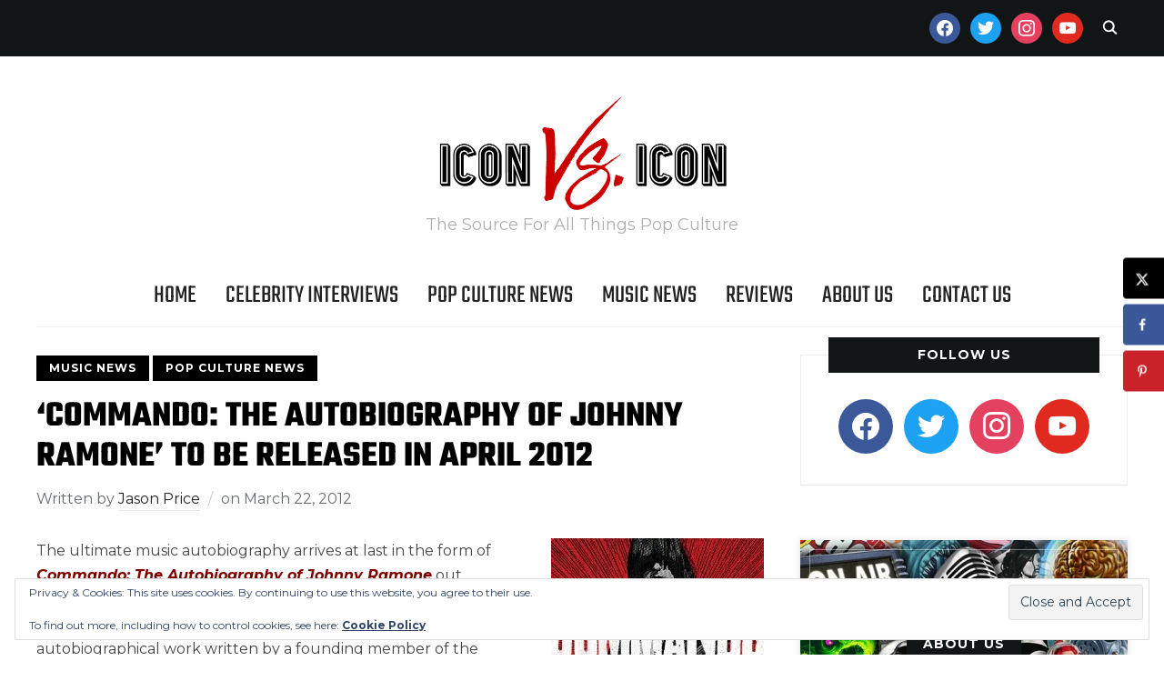

--- FILE ---
content_type: text/html; charset=UTF-8
request_url: https://www.iconvsicon.com/2012/03/22/commando-the-autobiography-of-johnny-ramone-to-be-released-in-april-2012/
body_size: 26443
content:
<!DOCTYPE html>
<html lang="en-US">
<head>
    <meta charset="UTF-8">
    <meta name="viewport" content="width=device-width, initial-scale=1.0">
    <link rel="profile" href="http://gmpg.org/xfn/11">
    <link rel="pingback" href="https://www.iconvsicon.com/xmlrpc.php">
    <link rel="preload" as="font" href="https://www.iconvsicon.com/wp-content/themes/wpzoom-indigo/fonts/indigo.ttf" type="font/ttf" crossorigin>

    <meta name='robots' content='index, follow, max-image-preview:large, max-snippet:-1, max-video-preview:-1' />

	<!-- This site is optimized with the Yoast SEO plugin v26.8 - https://yoast.com/product/yoast-seo-wordpress/ -->
	<title>&#039;Commando: The Autobiography of Johnny Ramone&#039; To Be Released In April 2012 - Icon Vs. Icon</title>
	<link rel="canonical" href="https://www.iconvsicon.com/2012/03/22/commando-the-autobiography-of-johnny-ramone-to-be-released-in-april-2012/" />
	<meta name="author" content="Jason Price" />
	<meta name="twitter:label1" content="Written by" />
	<meta name="twitter:data1" content="Jason Price" />
	<meta name="twitter:label2" content="Est. reading time" />
	<meta name="twitter:data2" content="3 minutes" />
	<script type="application/ld+json" class="yoast-schema-graph">{"@context":"https://schema.org","@graph":[{"@type":"Article","@id":"https://www.iconvsicon.com/2012/03/22/commando-the-autobiography-of-johnny-ramone-to-be-released-in-april-2012/#article","isPartOf":{"@id":"https://www.iconvsicon.com/2012/03/22/commando-the-autobiography-of-johnny-ramone-to-be-released-in-april-2012/"},"author":{"name":"Jason Price","@id":"https://www.iconvsicon.com/#/schema/person/f1897912681ca960386a073c5fc6a709"},"headline":"&#8216;Commando: The Autobiography of Johnny Ramone&#8217; To Be Released In April 2012","datePublished":"2012-03-23T00:51:11+00:00","mainEntityOfPage":{"@id":"https://www.iconvsicon.com/2012/03/22/commando-the-autobiography-of-johnny-ramone-to-be-released-in-april-2012/"},"wordCount":604,"publisher":{"@id":"https://www.iconvsicon.com/#organization"},"image":{"@id":"https://www.iconvsicon.com/2012/03/22/commando-the-autobiography-of-johnny-ramone-to-be-released-in-april-2012/#primaryimage"},"thumbnailUrl":"https://www.iconvsicon.com/wp-content/uploads/2012/03/johnny-ramone-commando.jpg","keywords":["CBGBs","garage rock","Henry Rollins","John Cafiero","johnny ramone","Lisa Marie Presley","Music","pop culture","punk music","Steve Miller","the ramones"],"articleSection":["Music News","Pop Culture News"],"inLanguage":"en-US"},{"@type":"WebPage","@id":"https://www.iconvsicon.com/2012/03/22/commando-the-autobiography-of-johnny-ramone-to-be-released-in-april-2012/","url":"https://www.iconvsicon.com/2012/03/22/commando-the-autobiography-of-johnny-ramone-to-be-released-in-april-2012/","name":"'Commando: The Autobiography of Johnny Ramone' To Be Released In April 2012 - Icon Vs. Icon","isPartOf":{"@id":"https://www.iconvsicon.com/#website"},"primaryImageOfPage":{"@id":"https://www.iconvsicon.com/2012/03/22/commando-the-autobiography-of-johnny-ramone-to-be-released-in-april-2012/#primaryimage"},"image":{"@id":"https://www.iconvsicon.com/2012/03/22/commando-the-autobiography-of-johnny-ramone-to-be-released-in-april-2012/#primaryimage"},"thumbnailUrl":"https://www.iconvsicon.com/wp-content/uploads/2012/03/johnny-ramone-commando.jpg","datePublished":"2012-03-23T00:51:11+00:00","inLanguage":"en-US","potentialAction":[{"@type":"ReadAction","target":["https://www.iconvsicon.com/2012/03/22/commando-the-autobiography-of-johnny-ramone-to-be-released-in-april-2012/"]}]},{"@type":"ImageObject","inLanguage":"en-US","@id":"https://www.iconvsicon.com/2012/03/22/commando-the-autobiography-of-johnny-ramone-to-be-released-in-april-2012/#primaryimage","url":"https://i0.wp.com/www.iconvsicon.com/wp-content/uploads/2012/03/johnny-ramone-commando.jpg?fit=234%2C300&ssl=1","contentUrl":"https://i0.wp.com/www.iconvsicon.com/wp-content/uploads/2012/03/johnny-ramone-commando.jpg?fit=234%2C300&ssl=1","width":"234","height":"300","caption":"'Commando: The Autobiography of Johnny Ramone'"},{"@type":"WebSite","@id":"https://www.iconvsicon.com/#website","url":"https://www.iconvsicon.com/","name":"Icon Vs. Icon - The Source For Pop Culture","description":"The Source For All Things Pop Culture","publisher":{"@id":"https://www.iconvsicon.com/#organization"},"potentialAction":[{"@type":"SearchAction","target":{"@type":"EntryPoint","urlTemplate":"https://www.iconvsicon.com/?s={search_term_string}"},"query-input":{"@type":"PropertyValueSpecification","valueRequired":true,"valueName":"search_term_string"}}],"inLanguage":"en-US"},{"@type":"Organization","@id":"https://www.iconvsicon.com/#organization","name":"Icon Vs. Icon - The Source For Pop Culture","url":"https://www.iconvsicon.com/","logo":{"@type":"ImageObject","inLanguage":"en-US","@id":"https://www.iconvsicon.com/#/schema/logo/image/","url":"https://i0.wp.com/www.iconvsicon.com/wp-content/uploads/2019/04/IVI-Header-Logo.png?fit=650%2C266&ssl=1","contentUrl":"https://i0.wp.com/www.iconvsicon.com/wp-content/uploads/2019/04/IVI-Header-Logo.png?fit=650%2C266&ssl=1","width":650,"height":266,"caption":"Icon Vs. Icon - The Source For Pop Culture"},"image":{"@id":"https://www.iconvsicon.com/#/schema/logo/image/"},"sameAs":["https://www.facebook.com/iconvsicon/","https://x.com/iconversusicon","https://www.instagram.com/iconversusicon/"]},{"@type":"Person","@id":"https://www.iconvsicon.com/#/schema/person/f1897912681ca960386a073c5fc6a709","name":"Jason Price","image":{"@type":"ImageObject","inLanguage":"en-US","@id":"https://www.iconvsicon.com/#/schema/person/image/","url":"https://secure.gravatar.com/avatar/f004b4ef6d8a79fe49a18c313b6c41d8f42a803e36899a876f003b7bcb5298d1?s=96&r=g","contentUrl":"https://secure.gravatar.com/avatar/f004b4ef6d8a79fe49a18c313b6c41d8f42a803e36899a876f003b7bcb5298d1?s=96&r=g","caption":"Jason Price"},"description":"Jason Price founded the mighty Icon Vs. Icon more than a decade ago. Along the way, he's assembled an amazing group of like-minded individuals to spread the word on some of the most unique people and projects on the pop culture landscape.","sameAs":["https://www.iconvsicon.com","https://www.iconvsicon.com/iconversusicon","https://x.com/iconversusicon"],"url":"https://www.iconvsicon.com/author/admin/"}]}</script>
	<!-- / Yoast SEO plugin. -->


<!-- Hubbub v.1.36.3 https://morehubbub.com/ -->
<meta property="og:locale" content="en_US" />
<meta property="og:type" content="article" />
<meta property="og:title" content="&#039;Commando: The Autobiography of Johnny Ramone&#039; To Be Released In April 2012" />
<meta property="og:description" content="The ultimate music autobiography arrives at last in the form of Commando: The Autobiography of Johnny Ramone out nationwide on April 2nd, 2012 from Abrams Image. THE definitive book on The Ramones, Commando is the" />
<meta property="og:url" content="https://www.iconvsicon.com/2012/03/22/commando-the-autobiography-of-johnny-ramone-to-be-released-in-april-2012/" />
<meta property="og:site_name" content="Icon Vs. Icon" />
<meta property="og:updated_time" content="2012-03-22T19:51:11+00:00" />
<meta property="article:published_time" content="2012-03-22T19:51:11+00:00" />
<meta property="article:modified_time" content="2012-03-22T19:51:11+00:00" />
<meta name="twitter:card" content="summary_large_image" />
<meta name="twitter:title" content="&#039;Commando: The Autobiography of Johnny Ramone&#039; To Be Released In April 2012" />
<meta name="twitter:description" content="The ultimate music autobiography arrives at last in the form of Commando: The Autobiography of Johnny Ramone out nationwide on April 2nd, 2012 from Abrams Image. THE definitive book on The Ramones, Commando is the" />
<meta class="flipboard-article" content="The ultimate music autobiography arrives at last in the form of Commando: The Autobiography of Johnny Ramone out nationwide on April 2nd, 2012 from Abrams Image. THE definitive book on The Ramones, Commando is the" />
<meta name="twitter:creator" content="@iconversusicon" />
<!-- Hubbub v.1.36.3 https://morehubbub.com/ -->
<link rel='dns-prefetch' href='//www.iconvsicon.com' />
<link rel='dns-prefetch' href='//www.googletagmanager.com' />
<link rel='dns-prefetch' href='//stats.wp.com' />
<link rel='dns-prefetch' href='//fonts.googleapis.com' />
<link rel='dns-prefetch' href='//fonts.bunny.net' />
<link rel='dns-prefetch' href='//v0.wordpress.com' />
<link rel='dns-prefetch' href='//widgets.wp.com' />
<link rel='dns-prefetch' href='//s0.wp.com' />
<link rel='dns-prefetch' href='//0.gravatar.com' />
<link rel='dns-prefetch' href='//1.gravatar.com' />
<link rel='dns-prefetch' href='//2.gravatar.com' />
<link rel='preconnect' href='//i0.wp.com' />
<link rel='preconnect' href='//c0.wp.com' />
<link rel="alternate" type="application/rss+xml" title="Icon Vs. Icon &raquo; Feed" href="https://www.iconvsicon.com/feed/" />
<link rel="alternate" title="oEmbed (JSON)" type="application/json+oembed" href="https://www.iconvsicon.com/wp-json/oembed/1.0/embed?url=https%3A%2F%2Fwww.iconvsicon.com%2F2012%2F03%2F22%2Fcommando-the-autobiography-of-johnny-ramone-to-be-released-in-april-2012%2F" />
<link rel="alternate" title="oEmbed (XML)" type="text/xml+oembed" href="https://www.iconvsicon.com/wp-json/oembed/1.0/embed?url=https%3A%2F%2Fwww.iconvsicon.com%2F2012%2F03%2F22%2Fcommando-the-autobiography-of-johnny-ramone-to-be-released-in-april-2012%2F&#038;format=xml" />
		<!-- This site uses the Google Analytics by MonsterInsights plugin v9.11.1 - Using Analytics tracking - https://www.monsterinsights.com/ -->
							<script src="//www.googletagmanager.com/gtag/js?id=G-F4DVR06FE8"  data-cfasync="false" data-wpfc-render="false" type="text/javascript" async></script>
			<script data-cfasync="false" data-wpfc-render="false" type="text/javascript">
				var mi_version = '9.11.1';
				var mi_track_user = true;
				var mi_no_track_reason = '';
								var MonsterInsightsDefaultLocations = {"page_location":"https:\/\/www.iconvsicon.com\/2012\/03\/22\/commando-the-autobiography-of-johnny-ramone-to-be-released-in-april-2012\/"};
								if ( typeof MonsterInsightsPrivacyGuardFilter === 'function' ) {
					var MonsterInsightsLocations = (typeof MonsterInsightsExcludeQuery === 'object') ? MonsterInsightsPrivacyGuardFilter( MonsterInsightsExcludeQuery ) : MonsterInsightsPrivacyGuardFilter( MonsterInsightsDefaultLocations );
				} else {
					var MonsterInsightsLocations = (typeof MonsterInsightsExcludeQuery === 'object') ? MonsterInsightsExcludeQuery : MonsterInsightsDefaultLocations;
				}

								var disableStrs = [
										'ga-disable-G-F4DVR06FE8',
									];

				/* Function to detect opted out users */
				function __gtagTrackerIsOptedOut() {
					for (var index = 0; index < disableStrs.length; index++) {
						if (document.cookie.indexOf(disableStrs[index] + '=true') > -1) {
							return true;
						}
					}

					return false;
				}

				/* Disable tracking if the opt-out cookie exists. */
				if (__gtagTrackerIsOptedOut()) {
					for (var index = 0; index < disableStrs.length; index++) {
						window[disableStrs[index]] = true;
					}
				}

				/* Opt-out function */
				function __gtagTrackerOptout() {
					for (var index = 0; index < disableStrs.length; index++) {
						document.cookie = disableStrs[index] + '=true; expires=Thu, 31 Dec 2099 23:59:59 UTC; path=/';
						window[disableStrs[index]] = true;
					}
				}

				if ('undefined' === typeof gaOptout) {
					function gaOptout() {
						__gtagTrackerOptout();
					}
				}
								window.dataLayer = window.dataLayer || [];

				window.MonsterInsightsDualTracker = {
					helpers: {},
					trackers: {},
				};
				if (mi_track_user) {
					function __gtagDataLayer() {
						dataLayer.push(arguments);
					}

					function __gtagTracker(type, name, parameters) {
						if (!parameters) {
							parameters = {};
						}

						if (parameters.send_to) {
							__gtagDataLayer.apply(null, arguments);
							return;
						}

						if (type === 'event') {
														parameters.send_to = monsterinsights_frontend.v4_id;
							var hookName = name;
							if (typeof parameters['event_category'] !== 'undefined') {
								hookName = parameters['event_category'] + ':' + name;
							}

							if (typeof MonsterInsightsDualTracker.trackers[hookName] !== 'undefined') {
								MonsterInsightsDualTracker.trackers[hookName](parameters);
							} else {
								__gtagDataLayer('event', name, parameters);
							}
							
						} else {
							__gtagDataLayer.apply(null, arguments);
						}
					}

					__gtagTracker('js', new Date());
					__gtagTracker('set', {
						'developer_id.dZGIzZG': true,
											});
					if ( MonsterInsightsLocations.page_location ) {
						__gtagTracker('set', MonsterInsightsLocations);
					}
										__gtagTracker('config', 'G-F4DVR06FE8', {"forceSSL":"true"} );
										window.gtag = __gtagTracker;										(function () {
						/* https://developers.google.com/analytics/devguides/collection/analyticsjs/ */
						/* ga and __gaTracker compatibility shim. */
						var noopfn = function () {
							return null;
						};
						var newtracker = function () {
							return new Tracker();
						};
						var Tracker = function () {
							return null;
						};
						var p = Tracker.prototype;
						p.get = noopfn;
						p.set = noopfn;
						p.send = function () {
							var args = Array.prototype.slice.call(arguments);
							args.unshift('send');
							__gaTracker.apply(null, args);
						};
						var __gaTracker = function () {
							var len = arguments.length;
							if (len === 0) {
								return;
							}
							var f = arguments[len - 1];
							if (typeof f !== 'object' || f === null || typeof f.hitCallback !== 'function') {
								if ('send' === arguments[0]) {
									var hitConverted, hitObject = false, action;
									if ('event' === arguments[1]) {
										if ('undefined' !== typeof arguments[3]) {
											hitObject = {
												'eventAction': arguments[3],
												'eventCategory': arguments[2],
												'eventLabel': arguments[4],
												'value': arguments[5] ? arguments[5] : 1,
											}
										}
									}
									if ('pageview' === arguments[1]) {
										if ('undefined' !== typeof arguments[2]) {
											hitObject = {
												'eventAction': 'page_view',
												'page_path': arguments[2],
											}
										}
									}
									if (typeof arguments[2] === 'object') {
										hitObject = arguments[2];
									}
									if (typeof arguments[5] === 'object') {
										Object.assign(hitObject, arguments[5]);
									}
									if ('undefined' !== typeof arguments[1].hitType) {
										hitObject = arguments[1];
										if ('pageview' === hitObject.hitType) {
											hitObject.eventAction = 'page_view';
										}
									}
									if (hitObject) {
										action = 'timing' === arguments[1].hitType ? 'timing_complete' : hitObject.eventAction;
										hitConverted = mapArgs(hitObject);
										__gtagTracker('event', action, hitConverted);
									}
								}
								return;
							}

							function mapArgs(args) {
								var arg, hit = {};
								var gaMap = {
									'eventCategory': 'event_category',
									'eventAction': 'event_action',
									'eventLabel': 'event_label',
									'eventValue': 'event_value',
									'nonInteraction': 'non_interaction',
									'timingCategory': 'event_category',
									'timingVar': 'name',
									'timingValue': 'value',
									'timingLabel': 'event_label',
									'page': 'page_path',
									'location': 'page_location',
									'title': 'page_title',
									'referrer' : 'page_referrer',
								};
								for (arg in args) {
																		if (!(!args.hasOwnProperty(arg) || !gaMap.hasOwnProperty(arg))) {
										hit[gaMap[arg]] = args[arg];
									} else {
										hit[arg] = args[arg];
									}
								}
								return hit;
							}

							try {
								f.hitCallback();
							} catch (ex) {
							}
						};
						__gaTracker.create = newtracker;
						__gaTracker.getByName = newtracker;
						__gaTracker.getAll = function () {
							return [];
						};
						__gaTracker.remove = noopfn;
						__gaTracker.loaded = true;
						window['__gaTracker'] = __gaTracker;
					})();
									} else {
										console.log("");
					(function () {
						function __gtagTracker() {
							return null;
						}

						window['__gtagTracker'] = __gtagTracker;
						window['gtag'] = __gtagTracker;
					})();
									}
			</script>
							<!-- / Google Analytics by MonsterInsights -->
		<style id='wp-img-auto-sizes-contain-inline-css' type='text/css'>
img:is([sizes=auto i],[sizes^="auto," i]){contain-intrinsic-size:3000px 1500px}
/*# sourceURL=wp-img-auto-sizes-contain-inline-css */
</style>
<style id='wp-emoji-styles-inline-css' type='text/css'>

	img.wp-smiley, img.emoji {
		display: inline !important;
		border: none !important;
		box-shadow: none !important;
		height: 1em !important;
		width: 1em !important;
		margin: 0 0.07em !important;
		vertical-align: -0.1em !important;
		background: none !important;
		padding: 0 !important;
	}
/*# sourceURL=wp-emoji-styles-inline-css */
</style>
<style id='wp-block-library-inline-css' type='text/css'>
:root{--wp-block-synced-color:#7a00df;--wp-block-synced-color--rgb:122,0,223;--wp-bound-block-color:var(--wp-block-synced-color);--wp-editor-canvas-background:#ddd;--wp-admin-theme-color:#007cba;--wp-admin-theme-color--rgb:0,124,186;--wp-admin-theme-color-darker-10:#006ba1;--wp-admin-theme-color-darker-10--rgb:0,107,160.5;--wp-admin-theme-color-darker-20:#005a87;--wp-admin-theme-color-darker-20--rgb:0,90,135;--wp-admin-border-width-focus:2px}@media (min-resolution:192dpi){:root{--wp-admin-border-width-focus:1.5px}}.wp-element-button{cursor:pointer}:root .has-very-light-gray-background-color{background-color:#eee}:root .has-very-dark-gray-background-color{background-color:#313131}:root .has-very-light-gray-color{color:#eee}:root .has-very-dark-gray-color{color:#313131}:root .has-vivid-green-cyan-to-vivid-cyan-blue-gradient-background{background:linear-gradient(135deg,#00d084,#0693e3)}:root .has-purple-crush-gradient-background{background:linear-gradient(135deg,#34e2e4,#4721fb 50%,#ab1dfe)}:root .has-hazy-dawn-gradient-background{background:linear-gradient(135deg,#faaca8,#dad0ec)}:root .has-subdued-olive-gradient-background{background:linear-gradient(135deg,#fafae1,#67a671)}:root .has-atomic-cream-gradient-background{background:linear-gradient(135deg,#fdd79a,#004a59)}:root .has-nightshade-gradient-background{background:linear-gradient(135deg,#330968,#31cdcf)}:root .has-midnight-gradient-background{background:linear-gradient(135deg,#020381,#2874fc)}:root{--wp--preset--font-size--normal:16px;--wp--preset--font-size--huge:42px}.has-regular-font-size{font-size:1em}.has-larger-font-size{font-size:2.625em}.has-normal-font-size{font-size:var(--wp--preset--font-size--normal)}.has-huge-font-size{font-size:var(--wp--preset--font-size--huge)}.has-text-align-center{text-align:center}.has-text-align-left{text-align:left}.has-text-align-right{text-align:right}.has-fit-text{white-space:nowrap!important}#end-resizable-editor-section{display:none}.aligncenter{clear:both}.items-justified-left{justify-content:flex-start}.items-justified-center{justify-content:center}.items-justified-right{justify-content:flex-end}.items-justified-space-between{justify-content:space-between}.screen-reader-text{border:0;clip-path:inset(50%);height:1px;margin:-1px;overflow:hidden;padding:0;position:absolute;width:1px;word-wrap:normal!important}.screen-reader-text:focus{background-color:#ddd;clip-path:none;color:#444;display:block;font-size:1em;height:auto;left:5px;line-height:normal;padding:15px 23px 14px;text-decoration:none;top:5px;width:auto;z-index:100000}html :where(.has-border-color){border-style:solid}html :where([style*=border-top-color]){border-top-style:solid}html :where([style*=border-right-color]){border-right-style:solid}html :where([style*=border-bottom-color]){border-bottom-style:solid}html :where([style*=border-left-color]){border-left-style:solid}html :where([style*=border-width]){border-style:solid}html :where([style*=border-top-width]){border-top-style:solid}html :where([style*=border-right-width]){border-right-style:solid}html :where([style*=border-bottom-width]){border-bottom-style:solid}html :where([style*=border-left-width]){border-left-style:solid}html :where(img[class*=wp-image-]){height:auto;max-width:100%}:where(figure){margin:0 0 1em}html :where(.is-position-sticky){--wp-admin--admin-bar--position-offset:var(--wp-admin--admin-bar--height,0px)}@media screen and (max-width:600px){html :where(.is-position-sticky){--wp-admin--admin-bar--position-offset:0px}}

/*# sourceURL=wp-block-library-inline-css */
</style><style id='global-styles-inline-css' type='text/css'>
:root{--wp--preset--aspect-ratio--square: 1;--wp--preset--aspect-ratio--4-3: 4/3;--wp--preset--aspect-ratio--3-4: 3/4;--wp--preset--aspect-ratio--3-2: 3/2;--wp--preset--aspect-ratio--2-3: 2/3;--wp--preset--aspect-ratio--16-9: 16/9;--wp--preset--aspect-ratio--9-16: 9/16;--wp--preset--color--black: #000000;--wp--preset--color--cyan-bluish-gray: #abb8c3;--wp--preset--color--white: #ffffff;--wp--preset--color--pale-pink: #f78da7;--wp--preset--color--vivid-red: #cf2e2e;--wp--preset--color--luminous-vivid-orange: #ff6900;--wp--preset--color--luminous-vivid-amber: #fcb900;--wp--preset--color--light-green-cyan: #7bdcb5;--wp--preset--color--vivid-green-cyan: #00d084;--wp--preset--color--pale-cyan-blue: #8ed1fc;--wp--preset--color--vivid-cyan-blue: #0693e3;--wp--preset--color--vivid-purple: #9b51e0;--wp--preset--gradient--vivid-cyan-blue-to-vivid-purple: linear-gradient(135deg,rgb(6,147,227) 0%,rgb(155,81,224) 100%);--wp--preset--gradient--light-green-cyan-to-vivid-green-cyan: linear-gradient(135deg,rgb(122,220,180) 0%,rgb(0,208,130) 100%);--wp--preset--gradient--luminous-vivid-amber-to-luminous-vivid-orange: linear-gradient(135deg,rgb(252,185,0) 0%,rgb(255,105,0) 100%);--wp--preset--gradient--luminous-vivid-orange-to-vivid-red: linear-gradient(135deg,rgb(255,105,0) 0%,rgb(207,46,46) 100%);--wp--preset--gradient--very-light-gray-to-cyan-bluish-gray: linear-gradient(135deg,rgb(238,238,238) 0%,rgb(169,184,195) 100%);--wp--preset--gradient--cool-to-warm-spectrum: linear-gradient(135deg,rgb(74,234,220) 0%,rgb(151,120,209) 20%,rgb(207,42,186) 40%,rgb(238,44,130) 60%,rgb(251,105,98) 80%,rgb(254,248,76) 100%);--wp--preset--gradient--blush-light-purple: linear-gradient(135deg,rgb(255,206,236) 0%,rgb(152,150,240) 100%);--wp--preset--gradient--blush-bordeaux: linear-gradient(135deg,rgb(254,205,165) 0%,rgb(254,45,45) 50%,rgb(107,0,62) 100%);--wp--preset--gradient--luminous-dusk: linear-gradient(135deg,rgb(255,203,112) 0%,rgb(199,81,192) 50%,rgb(65,88,208) 100%);--wp--preset--gradient--pale-ocean: linear-gradient(135deg,rgb(255,245,203) 0%,rgb(182,227,212) 50%,rgb(51,167,181) 100%);--wp--preset--gradient--electric-grass: linear-gradient(135deg,rgb(202,248,128) 0%,rgb(113,206,126) 100%);--wp--preset--gradient--midnight: linear-gradient(135deg,rgb(2,3,129) 0%,rgb(40,116,252) 100%);--wp--preset--font-size--small: 13px;--wp--preset--font-size--medium: 20px;--wp--preset--font-size--large: 36px;--wp--preset--font-size--x-large: 42px;--wp--preset--spacing--20: 0.44rem;--wp--preset--spacing--30: 0.67rem;--wp--preset--spacing--40: 1rem;--wp--preset--spacing--50: 1.5rem;--wp--preset--spacing--60: 2.25rem;--wp--preset--spacing--70: 3.38rem;--wp--preset--spacing--80: 5.06rem;--wp--preset--shadow--natural: 6px 6px 9px rgba(0, 0, 0, 0.2);--wp--preset--shadow--deep: 12px 12px 50px rgba(0, 0, 0, 0.4);--wp--preset--shadow--sharp: 6px 6px 0px rgba(0, 0, 0, 0.2);--wp--preset--shadow--outlined: 6px 6px 0px -3px rgb(255, 255, 255), 6px 6px rgb(0, 0, 0);--wp--preset--shadow--crisp: 6px 6px 0px rgb(0, 0, 0);}:where(.is-layout-flex){gap: 0.5em;}:where(.is-layout-grid){gap: 0.5em;}body .is-layout-flex{display: flex;}.is-layout-flex{flex-wrap: wrap;align-items: center;}.is-layout-flex > :is(*, div){margin: 0;}body .is-layout-grid{display: grid;}.is-layout-grid > :is(*, div){margin: 0;}:where(.wp-block-columns.is-layout-flex){gap: 2em;}:where(.wp-block-columns.is-layout-grid){gap: 2em;}:where(.wp-block-post-template.is-layout-flex){gap: 1.25em;}:where(.wp-block-post-template.is-layout-grid){gap: 1.25em;}.has-black-color{color: var(--wp--preset--color--black) !important;}.has-cyan-bluish-gray-color{color: var(--wp--preset--color--cyan-bluish-gray) !important;}.has-white-color{color: var(--wp--preset--color--white) !important;}.has-pale-pink-color{color: var(--wp--preset--color--pale-pink) !important;}.has-vivid-red-color{color: var(--wp--preset--color--vivid-red) !important;}.has-luminous-vivid-orange-color{color: var(--wp--preset--color--luminous-vivid-orange) !important;}.has-luminous-vivid-amber-color{color: var(--wp--preset--color--luminous-vivid-amber) !important;}.has-light-green-cyan-color{color: var(--wp--preset--color--light-green-cyan) !important;}.has-vivid-green-cyan-color{color: var(--wp--preset--color--vivid-green-cyan) !important;}.has-pale-cyan-blue-color{color: var(--wp--preset--color--pale-cyan-blue) !important;}.has-vivid-cyan-blue-color{color: var(--wp--preset--color--vivid-cyan-blue) !important;}.has-vivid-purple-color{color: var(--wp--preset--color--vivid-purple) !important;}.has-black-background-color{background-color: var(--wp--preset--color--black) !important;}.has-cyan-bluish-gray-background-color{background-color: var(--wp--preset--color--cyan-bluish-gray) !important;}.has-white-background-color{background-color: var(--wp--preset--color--white) !important;}.has-pale-pink-background-color{background-color: var(--wp--preset--color--pale-pink) !important;}.has-vivid-red-background-color{background-color: var(--wp--preset--color--vivid-red) !important;}.has-luminous-vivid-orange-background-color{background-color: var(--wp--preset--color--luminous-vivid-orange) !important;}.has-luminous-vivid-amber-background-color{background-color: var(--wp--preset--color--luminous-vivid-amber) !important;}.has-light-green-cyan-background-color{background-color: var(--wp--preset--color--light-green-cyan) !important;}.has-vivid-green-cyan-background-color{background-color: var(--wp--preset--color--vivid-green-cyan) !important;}.has-pale-cyan-blue-background-color{background-color: var(--wp--preset--color--pale-cyan-blue) !important;}.has-vivid-cyan-blue-background-color{background-color: var(--wp--preset--color--vivid-cyan-blue) !important;}.has-vivid-purple-background-color{background-color: var(--wp--preset--color--vivid-purple) !important;}.has-black-border-color{border-color: var(--wp--preset--color--black) !important;}.has-cyan-bluish-gray-border-color{border-color: var(--wp--preset--color--cyan-bluish-gray) !important;}.has-white-border-color{border-color: var(--wp--preset--color--white) !important;}.has-pale-pink-border-color{border-color: var(--wp--preset--color--pale-pink) !important;}.has-vivid-red-border-color{border-color: var(--wp--preset--color--vivid-red) !important;}.has-luminous-vivid-orange-border-color{border-color: var(--wp--preset--color--luminous-vivid-orange) !important;}.has-luminous-vivid-amber-border-color{border-color: var(--wp--preset--color--luminous-vivid-amber) !important;}.has-light-green-cyan-border-color{border-color: var(--wp--preset--color--light-green-cyan) !important;}.has-vivid-green-cyan-border-color{border-color: var(--wp--preset--color--vivid-green-cyan) !important;}.has-pale-cyan-blue-border-color{border-color: var(--wp--preset--color--pale-cyan-blue) !important;}.has-vivid-cyan-blue-border-color{border-color: var(--wp--preset--color--vivid-cyan-blue) !important;}.has-vivid-purple-border-color{border-color: var(--wp--preset--color--vivid-purple) !important;}.has-vivid-cyan-blue-to-vivid-purple-gradient-background{background: var(--wp--preset--gradient--vivid-cyan-blue-to-vivid-purple) !important;}.has-light-green-cyan-to-vivid-green-cyan-gradient-background{background: var(--wp--preset--gradient--light-green-cyan-to-vivid-green-cyan) !important;}.has-luminous-vivid-amber-to-luminous-vivid-orange-gradient-background{background: var(--wp--preset--gradient--luminous-vivid-amber-to-luminous-vivid-orange) !important;}.has-luminous-vivid-orange-to-vivid-red-gradient-background{background: var(--wp--preset--gradient--luminous-vivid-orange-to-vivid-red) !important;}.has-very-light-gray-to-cyan-bluish-gray-gradient-background{background: var(--wp--preset--gradient--very-light-gray-to-cyan-bluish-gray) !important;}.has-cool-to-warm-spectrum-gradient-background{background: var(--wp--preset--gradient--cool-to-warm-spectrum) !important;}.has-blush-light-purple-gradient-background{background: var(--wp--preset--gradient--blush-light-purple) !important;}.has-blush-bordeaux-gradient-background{background: var(--wp--preset--gradient--blush-bordeaux) !important;}.has-luminous-dusk-gradient-background{background: var(--wp--preset--gradient--luminous-dusk) !important;}.has-pale-ocean-gradient-background{background: var(--wp--preset--gradient--pale-ocean) !important;}.has-electric-grass-gradient-background{background: var(--wp--preset--gradient--electric-grass) !important;}.has-midnight-gradient-background{background: var(--wp--preset--gradient--midnight) !important;}.has-small-font-size{font-size: var(--wp--preset--font-size--small) !important;}.has-medium-font-size{font-size: var(--wp--preset--font-size--medium) !important;}.has-large-font-size{font-size: var(--wp--preset--font-size--large) !important;}.has-x-large-font-size{font-size: var(--wp--preset--font-size--x-large) !important;}
/*# sourceURL=global-styles-inline-css */
</style>

<link rel='stylesheet' id='swiper-css-css' href='https://www.iconvsicon.com/wp-content/plugins/instagram-widget-by-wpzoom/dist/styles/library/swiper.css?ver=7.4.1' type='text/css' media='all' />
<link rel='stylesheet' id='dashicons-css' href='https://c0.wp.com/c/6.9/wp-includes/css/dashicons.min.css' type='text/css' media='all' />
<link rel='stylesheet' id='magnific-popup-css' href='https://www.iconvsicon.com/wp-content/plugins/instagram-widget-by-wpzoom/dist/styles/library/magnific-popup.css?ver=2.3.2' type='text/css' media='all' />
<link rel='stylesheet' id='wpz-insta_block-frontend-style-css' href='https://www.iconvsicon.com/wp-content/plugins/instagram-widget-by-wpzoom/dist/styles/frontend/index.css?ver=css-4b331c57b581' type='text/css' media='all' />
<style id='classic-theme-styles-inline-css' type='text/css'>
/*! This file is auto-generated */
.wp-block-button__link{color:#fff;background-color:#32373c;border-radius:9999px;box-shadow:none;text-decoration:none;padding:calc(.667em + 2px) calc(1.333em + 2px);font-size:1.125em}.wp-block-file__button{background:#32373c;color:#fff;text-decoration:none}
/*# sourceURL=/wp-includes/css/classic-themes.min.css */
</style>
<link rel='stylesheet' id='zoom-theme-utils-css-css' href='https://www.iconvsicon.com/wp-content/themes/wpzoom-indigo/functions/wpzoom/assets/css/theme-utils.css?ver=6.9' type='text/css' media='all' />
<link crossorigin="anonymous" rel='stylesheet' id='indigo-google-fonts-css' href='https://fonts.googleapis.com/css?family=Montserrat%3Aregular%2C700%2C700i%2Citalic%7COswald%3Aregular%2C700%7CMulish%7CTeko%3Aregular%2C700&#038;subset=latin&#038;display=swap&#038;ver=6.9' type='text/css' media='all' />
<link rel='stylesheet' id='indigo-style-css' href='https://www.iconvsicon.com/wp-content/themes/wpzoom-indigo/style.css?ver=1.0.23' type='text/css' media='all' />
<link rel='stylesheet' id='media-queries-css' href='https://www.iconvsicon.com/wp-content/themes/wpzoom-indigo/css/media-queries.css?ver=1.0.23' type='text/css' media='all' />
<link crossorigin="anonymous" rel='stylesheet' id='indigo-google-font-default-css' href='//fonts.googleapis.com/css?family=Oswald%3A400%2C500%2C700&#038;display=swap&#038;ver=6.9' type='text/css' media='all' />
<link rel='stylesheet' id='indigo-style-color-default-css' href='https://www.iconvsicon.com/wp-content/themes/wpzoom-indigo/styles/default.css?ver=1.0.23' type='text/css' media='all' />
<link rel='stylesheet' id='jetpack_likes-css' href='https://c0.wp.com/p/jetpack/15.4/modules/likes/style.css' type='text/css' media='all' />
<link rel='stylesheet' id='dpsp-frontend-style-pro-css' href='https://www.iconvsicon.com/wp-content/plugins/social-pug/assets/dist/style-frontend-pro.css?ver=1.36.3' type='text/css' media='all' />
<style id='dpsp-frontend-style-pro-inline-css' type='text/css'>

			@media screen and ( max-width : 720px ) {
				aside#dpsp-floating-sidebar.dpsp-hide-on-mobile.opened {
					display: none;
				}
			}
			
/*# sourceURL=dpsp-frontend-style-pro-inline-css */
</style>
<link rel='stylesheet' id='wpzoom-social-icons-socicon-css' href='https://www.iconvsicon.com/wp-content/plugins/social-icons-widget-by-wpzoom/assets/css/wpzoom-socicon.css?ver=1768488847' type='text/css' media='all' />
<link rel='stylesheet' id='wpzoom-social-icons-genericons-css' href='https://www.iconvsicon.com/wp-content/plugins/social-icons-widget-by-wpzoom/assets/css/genericons.css?ver=1768488847' type='text/css' media='all' />
<link rel='stylesheet' id='wpzoom-social-icons-academicons-css' href='https://www.iconvsicon.com/wp-content/plugins/social-icons-widget-by-wpzoom/assets/css/academicons.min.css?ver=1768488847' type='text/css' media='all' />
<link rel='stylesheet' id='wpzoom-social-icons-font-awesome-3-css' href='https://www.iconvsicon.com/wp-content/plugins/social-icons-widget-by-wpzoom/assets/css/font-awesome-3.min.css?ver=1768488847' type='text/css' media='all' />
<link rel='stylesheet' id='wpzoom-social-icons-styles-css' href='https://www.iconvsicon.com/wp-content/plugins/social-icons-widget-by-wpzoom/assets/css/wpzoom-social-icons-styles.css?ver=1768488847' type='text/css' media='all' />
<link rel='stylesheet' id='sab-font-css' href='https://fonts.bunny.net/css?family=Teko:400,700,400italic,700italic|Abel:400,700,400italic,700italic&#038;subset=latin' type='text/css' media='all' />
<link rel='preload' as='font'  id='wpzoom-social-icons-font-academicons-woff2-css' href='https://www.iconvsicon.com/wp-content/plugins/social-icons-widget-by-wpzoom/assets/font/academicons.woff2?v=1.9.2'  type='font/woff2' crossorigin />
<link rel='preload' as='font'  id='wpzoom-social-icons-font-fontawesome-3-woff2-css' href='https://www.iconvsicon.com/wp-content/plugins/social-icons-widget-by-wpzoom/assets/font/fontawesome-webfont.woff2?v=4.7.0'  type='font/woff2' crossorigin />
<link rel='preload' as='font'  id='wpzoom-social-icons-font-genericons-woff-css' href='https://www.iconvsicon.com/wp-content/plugins/social-icons-widget-by-wpzoom/assets/font/Genericons.woff'  type='font/woff' crossorigin />
<link rel='preload' as='font'  id='wpzoom-social-icons-font-socicon-woff2-css' href='https://www.iconvsicon.com/wp-content/plugins/social-icons-widget-by-wpzoom/assets/font/socicon.woff2?v=4.5.4'  type='font/woff2' crossorigin />
<script type="text/javascript" src="https://c0.wp.com/c/6.9/wp-includes/js/jquery/jquery.min.js" id="jquery-core-js"></script>
<script type="text/javascript" src="https://c0.wp.com/c/6.9/wp-includes/js/jquery/jquery-migrate.min.js" id="jquery-migrate-js"></script>
<script type="text/javascript" src="https://www.iconvsicon.com/wp-content/plugins/google-analytics-for-wordpress/assets/js/frontend-gtag.min.js?ver=9.11.1" id="monsterinsights-frontend-script-js" async="async" data-wp-strategy="async"></script>
<script data-cfasync="false" data-wpfc-render="false" type="text/javascript" id='monsterinsights-frontend-script-js-extra'>/* <![CDATA[ */
var monsterinsights_frontend = {"js_events_tracking":"true","download_extensions":"doc,pdf,ppt,zip,xls,docx,pptx,xlsx","inbound_paths":"[]","home_url":"https:\/\/www.iconvsicon.com","hash_tracking":"false","v4_id":"G-F4DVR06FE8"};/* ]]> */
</script>
<script type="text/javascript" src="https://c0.wp.com/c/6.9/wp-includes/js/underscore.min.js" id="underscore-js"></script>
<script type="text/javascript" id="wp-util-js-extra">
/* <![CDATA[ */
var _wpUtilSettings = {"ajax":{"url":"/wp-admin/admin-ajax.php"}};
//# sourceURL=wp-util-js-extra
/* ]]> */
</script>
<script type="text/javascript" src="https://c0.wp.com/c/6.9/wp-includes/js/wp-util.min.js" id="wp-util-js"></script>
<script type="text/javascript" src="https://www.iconvsicon.com/wp-content/plugins/instagram-widget-by-wpzoom/dist/scripts/library/magnific-popup.js?ver=1768488852" id="magnific-popup-js"></script>
<script type="text/javascript" src="https://www.iconvsicon.com/wp-content/plugins/instagram-widget-by-wpzoom/dist/scripts/library/swiper.js?ver=7.4.1" id="swiper-js-js"></script>
<script type="text/javascript" src="https://www.iconvsicon.com/wp-content/plugins/instagram-widget-by-wpzoom/dist/scripts/frontend/block.js?ver=6c9dcb21b2da662ca82d" id="wpz-insta_block-frontend-script-js"></script>
<script type="text/javascript" src="https://www.iconvsicon.com/wp-content/themes/wpzoom-indigo/js/init.js?ver=6.9" id="wpzoom-init-js"></script>

<!-- Google tag (gtag.js) snippet added by Site Kit -->
<!-- Google Analytics snippet added by Site Kit -->
<script type="text/javascript" src="https://www.googletagmanager.com/gtag/js?id=G-7W25M5KBHJ" id="google_gtagjs-js" async></script>
<script type="text/javascript" id="google_gtagjs-js-after">
/* <![CDATA[ */
window.dataLayer = window.dataLayer || [];function gtag(){dataLayer.push(arguments);}
gtag("set","linker",{"domains":["www.iconvsicon.com"]});
gtag("js", new Date());
gtag("set", "developer_id.dZTNiMT", true);
gtag("config", "G-7W25M5KBHJ");
//# sourceURL=google_gtagjs-js-after
/* ]]> */
</script>
<link rel="https://api.w.org/" href="https://www.iconvsicon.com/wp-json/" /><link rel="alternate" title="JSON" type="application/json" href="https://www.iconvsicon.com/wp-json/wp/v2/posts/26762" /><link rel="EditURI" type="application/rsd+xml" title="RSD" href="https://www.iconvsicon.com/xmlrpc.php?rsd" />
<meta name="generator" content="WordPress 6.9" />
<link rel='shortlink' href='https://wp.me/pp3Zr-6XE' />
<meta name="generator" content="Site Kit by Google 1.170.0" /><script type="text/javascript">
function disableSelection(target){
if (typeof target.onselectstart!="undefined")
target.onselectstart=function(){return false}
else if (typeof target.style.MozUserSelect!="undefined")
target.style.MozUserSelect="none"
else
target.onmousedown=function(){return false}
target.style.cursor = "default"
}
</script>
	<style>img#wpstats{display:none}</style>
		<link rel="apple-touch-icon" sizes="180x180" href="/wp-content/uploads/fbrfg/apple-touch-icon.png?v=69PeEk4b0x">
<link rel="icon" type="image/png" sizes="32x32" href="/wp-content/uploads/fbrfg/favicon-32x32.png?v=69PeEk4b0x">
<link rel="icon" type="image/png" sizes="16x16" href="/wp-content/uploads/fbrfg/favicon-16x16.png?v=69PeEk4b0x">
<link rel="manifest" href="/wp-content/uploads/fbrfg/site.webmanifest?v=69PeEk4b0x">
<link rel="mask-icon" href="/wp-content/uploads/fbrfg/safari-pinned-tab.svg?v=69PeEk4b0x" color="#5bbad5">
<link rel="shortcut icon" href="/wp-content/uploads/fbrfg/favicon.ico?v=69PeEk4b0x">
<meta name="msapplication-TileColor" content="#ffc40d">
<meta name="msapplication-config" content="/wp-content/uploads/fbrfg/browserconfig.xml?v=69PeEk4b0x">
<meta name="theme-color" content="#ffffff"><!-- WPZOOM Theme / Framework -->
<meta name="generator" content="Indigo 1.0.23" />
<meta name="generator" content="WPZOOM Framework 2.0.9" />

<!-- Begin Theme Custom CSS -->
<style type="text/css" id="wpzoom-indigo-custom-css">
body{font-family:'Montserrat', sans-serif;}.navbar-brand-wpz h1{font-weight:normal;}
@media screen and (min-width: 769px){body{font-size:16px;}.navbar-brand-wpz h1{font-size:70px;}.navbar-brand-wpz .tagline{font-size:18px;}.slides li h3{font-size:42px;}.slides li .slide_button a{font-size:14px;}.widget h3.title{font-size:14px;}.site-footer .widget h3.title{font-size:20px;}.entry-title{font-size:30px;}.single h1.entry-title{font-size:40px;}.page h1.entry-title{font-size:40px;}.footer-title{font-size:40px;}.footer-menu ul li{font-size:20px;}}
@media screen and (max-width: 768px){body{font-size:16px;}.navbar-brand-wpz h1{font-size:60px;}.navbar-brand-wpz .tagline{font-size:18px;}.slides li h3{font-size:26px;}.slides li .slide_button a{font-size:12px;}.widget h3.title{font-size:14px;}.site-footer .widget h3.title{font-size:20px;}.entry-title{font-size:24px;}.single h1.entry-title{font-size:36px;}.page h1.entry-title{font-size:36px;}.footer-title{font-size:40px;}.footer-menu ul li{font-size:20px;}}
@media screen and (max-width: 480px){body{font-size:16px;}.navbar-brand-wpz h1{font-size:60px;}.navbar-brand-wpz .tagline{font-size:18px;}.slides li h3{font-size:26px;}.slides li .slide_button a{font-size:12px;}.widget h3.title{font-size:14px;}.site-footer .widget h3.title{font-size:20px;}.entry-title{font-size:24px;}.single h1.entry-title{font-size:28px;}.page h1.entry-title{font-size:28px;}.footer-title{font-size:40px;}.footer-menu ul li{font-size:20px;}}
</style>
<!-- End Theme Custom CSS -->
<meta name="hubbub-info" description="Hubbub 1.36.3"><link rel="amphtml" href="https://www.iconvsicon.com/2012/03/22/commando-the-autobiography-of-johnny-ramone-to-be-released-in-april-2012/amp/"><style type="text/css">.saboxplugin-wrap{-webkit-box-sizing:border-box;-moz-box-sizing:border-box;-ms-box-sizing:border-box;box-sizing:border-box;border:1px solid #eee;width:100%;clear:both;display:block;overflow:hidden;word-wrap:break-word;position:relative}.saboxplugin-wrap .saboxplugin-gravatar{float:left;padding:0 20px 20px 20px}.saboxplugin-wrap .saboxplugin-gravatar img{max-width:100px;height:auto;border-radius:0;}.saboxplugin-wrap .saboxplugin-authorname{font-size:18px;line-height:1;margin:20px 0 0 20px;display:block}.saboxplugin-wrap .saboxplugin-authorname a{text-decoration:none}.saboxplugin-wrap .saboxplugin-authorname a:focus{outline:0}.saboxplugin-wrap .saboxplugin-desc{display:block;margin:5px 20px}.saboxplugin-wrap .saboxplugin-desc a{text-decoration:underline}.saboxplugin-wrap .saboxplugin-desc p{margin:5px 0 12px}.saboxplugin-wrap .saboxplugin-web{margin:0 20px 15px;text-align:left}.saboxplugin-wrap .sab-web-position{text-align:right}.saboxplugin-wrap .saboxplugin-web a{color:#ccc;text-decoration:none}.saboxplugin-wrap .saboxplugin-socials{position:relative;display:block;background:#fcfcfc;padding:5px;border-top:1px solid #eee}.saboxplugin-wrap .saboxplugin-socials a svg{width:20px;height:20px}.saboxplugin-wrap .saboxplugin-socials a svg .st2{fill:#fff; transform-origin:center center;}.saboxplugin-wrap .saboxplugin-socials a svg .st1{fill:rgba(0,0,0,.3)}.saboxplugin-wrap .saboxplugin-socials a:hover{opacity:.8;-webkit-transition:opacity .4s;-moz-transition:opacity .4s;-o-transition:opacity .4s;transition:opacity .4s;box-shadow:none!important;-webkit-box-shadow:none!important}.saboxplugin-wrap .saboxplugin-socials .saboxplugin-icon-color{box-shadow:none;padding:0;border:0;-webkit-transition:opacity .4s;-moz-transition:opacity .4s;-o-transition:opacity .4s;transition:opacity .4s;display:inline-block;color:#fff;font-size:0;text-decoration:inherit;margin:5px;-webkit-border-radius:0;-moz-border-radius:0;-ms-border-radius:0;-o-border-radius:0;border-radius:0;overflow:hidden}.saboxplugin-wrap .saboxplugin-socials .saboxplugin-icon-grey{text-decoration:inherit;box-shadow:none;position:relative;display:-moz-inline-stack;display:inline-block;vertical-align:middle;zoom:1;margin:10px 5px;color:#444;fill:#444}.clearfix:after,.clearfix:before{content:' ';display:table;line-height:0;clear:both}.ie7 .clearfix{zoom:1}.saboxplugin-socials.sabox-colored .saboxplugin-icon-color .sab-twitch{border-color:#38245c}.saboxplugin-socials.sabox-colored .saboxplugin-icon-color .sab-behance{border-color:#003eb0}.saboxplugin-socials.sabox-colored .saboxplugin-icon-color .sab-deviantart{border-color:#036824}.saboxplugin-socials.sabox-colored .saboxplugin-icon-color .sab-digg{border-color:#00327c}.saboxplugin-socials.sabox-colored .saboxplugin-icon-color .sab-dribbble{border-color:#ba1655}.saboxplugin-socials.sabox-colored .saboxplugin-icon-color .sab-facebook{border-color:#1e2e4f}.saboxplugin-socials.sabox-colored .saboxplugin-icon-color .sab-flickr{border-color:#003576}.saboxplugin-socials.sabox-colored .saboxplugin-icon-color .sab-github{border-color:#264874}.saboxplugin-socials.sabox-colored .saboxplugin-icon-color .sab-google{border-color:#0b51c5}.saboxplugin-socials.sabox-colored .saboxplugin-icon-color .sab-html5{border-color:#902e13}.saboxplugin-socials.sabox-colored .saboxplugin-icon-color .sab-instagram{border-color:#1630aa}.saboxplugin-socials.sabox-colored .saboxplugin-icon-color .sab-linkedin{border-color:#00344f}.saboxplugin-socials.sabox-colored .saboxplugin-icon-color .sab-pinterest{border-color:#5b040e}.saboxplugin-socials.sabox-colored .saboxplugin-icon-color .sab-reddit{border-color:#992900}.saboxplugin-socials.sabox-colored .saboxplugin-icon-color .sab-rss{border-color:#a43b0a}.saboxplugin-socials.sabox-colored .saboxplugin-icon-color .sab-sharethis{border-color:#5d8420}.saboxplugin-socials.sabox-colored .saboxplugin-icon-color .sab-soundcloud{border-color:#995200}.saboxplugin-socials.sabox-colored .saboxplugin-icon-color .sab-spotify{border-color:#0f612c}.saboxplugin-socials.sabox-colored .saboxplugin-icon-color .sab-stackoverflow{border-color:#a95009}.saboxplugin-socials.sabox-colored .saboxplugin-icon-color .sab-steam{border-color:#006388}.saboxplugin-socials.sabox-colored .saboxplugin-icon-color .sab-user_email{border-color:#b84e05}.saboxplugin-socials.sabox-colored .saboxplugin-icon-color .sab-tumblr{border-color:#10151b}.saboxplugin-socials.sabox-colored .saboxplugin-icon-color .sab-twitter{border-color:#0967a0}.saboxplugin-socials.sabox-colored .saboxplugin-icon-color .sab-vimeo{border-color:#0d7091}.saboxplugin-socials.sabox-colored .saboxplugin-icon-color .sab-windows{border-color:#003f71}.saboxplugin-socials.sabox-colored .saboxplugin-icon-color .sab-whatsapp{border-color:#003f71}.saboxplugin-socials.sabox-colored .saboxplugin-icon-color .sab-wordpress{border-color:#0f3647}.saboxplugin-socials.sabox-colored .saboxplugin-icon-color .sab-yahoo{border-color:#14002d}.saboxplugin-socials.sabox-colored .saboxplugin-icon-color .sab-youtube{border-color:#900}.saboxplugin-socials.sabox-colored .saboxplugin-icon-color .sab-xing{border-color:#000202}.saboxplugin-socials.sabox-colored .saboxplugin-icon-color .sab-mixcloud{border-color:#2475a0}.saboxplugin-socials.sabox-colored .saboxplugin-icon-color .sab-vk{border-color:#243549}.saboxplugin-socials.sabox-colored .saboxplugin-icon-color .sab-medium{border-color:#00452c}.saboxplugin-socials.sabox-colored .saboxplugin-icon-color .sab-quora{border-color:#420e00}.saboxplugin-socials.sabox-colored .saboxplugin-icon-color .sab-meetup{border-color:#9b181c}.saboxplugin-socials.sabox-colored .saboxplugin-icon-color .sab-goodreads{border-color:#000}.saboxplugin-socials.sabox-colored .saboxplugin-icon-color .sab-snapchat{border-color:#999700}.saboxplugin-socials.sabox-colored .saboxplugin-icon-color .sab-500px{border-color:#00557f}.saboxplugin-socials.sabox-colored .saboxplugin-icon-color .sab-mastodont{border-color:#185886}.sabox-plus-item{margin-bottom:20px}@media screen and (max-width:480px){.saboxplugin-wrap{text-align:center}.saboxplugin-wrap .saboxplugin-gravatar{float:none;padding:20px 0;text-align:center;margin:0 auto;display:block}.saboxplugin-wrap .saboxplugin-gravatar img{float:none;display:inline-block;display:-moz-inline-stack;vertical-align:middle;zoom:1}.saboxplugin-wrap .saboxplugin-desc{margin:0 10px 20px;text-align:center}.saboxplugin-wrap .saboxplugin-authorname{text-align:center;margin:10px 0 20px}}body .saboxplugin-authorname a,body .saboxplugin-authorname a:hover{box-shadow:none;-webkit-box-shadow:none}a.sab-profile-edit{font-size:16px!important;line-height:1!important}.sab-edit-settings a,a.sab-profile-edit{color:#0073aa!important;box-shadow:none!important;-webkit-box-shadow:none!important}.sab-edit-settings{margin-right:15px;position:absolute;right:0;z-index:2;bottom:10px;line-height:20px}.sab-edit-settings i{margin-left:5px}.saboxplugin-socials{line-height:1!important}.rtl .saboxplugin-wrap .saboxplugin-gravatar{float:right}.rtl .saboxplugin-wrap .saboxplugin-authorname{display:flex;align-items:center}.rtl .saboxplugin-wrap .saboxplugin-authorname .sab-profile-edit{margin-right:10px}.rtl .sab-edit-settings{right:auto;left:0}img.sab-custom-avatar{max-width:75px;}.saboxplugin-wrap{ border-width: 3px; }.saboxplugin-wrap .saboxplugin-authorname a,.saboxplugin-wrap .saboxplugin-authorname span {color:#1e73be;}.saboxplugin-wrap .saboxplugin-authorname {font-family:"Teko";}.saboxplugin-wrap .saboxplugin-desc {font-family:Abel;}.saboxplugin-wrap .saboxplugin-desc {font-style:italic;}.saboxplugin-wrap {margin-top:0px; margin-bottom:0px; padding: 0px 0px }.saboxplugin-wrap .saboxplugin-authorname {font-size:25px; line-height:32px;}.saboxplugin-wrap .saboxplugin-desc p, .saboxplugin-wrap .saboxplugin-desc {font-size:12px !important; line-height:19px !important;}.saboxplugin-wrap .saboxplugin-web {font-size:14px;}.saboxplugin-wrap .saboxplugin-socials a svg {width:20px;height:20px;}</style><link rel="icon" href="https://i0.wp.com/www.iconvsicon.com/wp-content/uploads/2019/04/cropped-cropped-IconVsIcon-stacked-logo-1.png?fit=32%2C32&#038;ssl=1" sizes="32x32" />
<link rel="icon" href="https://i0.wp.com/www.iconvsicon.com/wp-content/uploads/2019/04/cropped-cropped-IconVsIcon-stacked-logo-1.png?fit=192%2C192&#038;ssl=1" sizes="192x192" />
<link rel="apple-touch-icon" href="https://i0.wp.com/www.iconvsicon.com/wp-content/uploads/2019/04/cropped-cropped-IconVsIcon-stacked-logo-1.png?fit=180%2C180&#038;ssl=1" />
<meta name="msapplication-TileImage" content="https://i0.wp.com/www.iconvsicon.com/wp-content/uploads/2019/04/cropped-cropped-IconVsIcon-stacked-logo-1.png?fit=270%2C270&#038;ssl=1" />
		<style type="text/css" id="wp-custom-css">
			.designed-by,
#footer-copy .wpzoom,
#footer .wpzoom,
.site-info .designed-by,
.site-info p.right,
.footer-info .designed {
    display: none;
}
.single-post .tagcloud{
	display:none;
}		</style>
		<link rel='stylesheet' id='jetpack-swiper-library-css' href='https://c0.wp.com/p/jetpack/15.4/_inc/blocks/swiper.css' type='text/css' media='all' />
<link rel='stylesheet' id='jetpack-carousel-css' href='https://c0.wp.com/p/jetpack/15.4/modules/carousel/jetpack-carousel.css' type='text/css' media='all' />
<link rel='stylesheet' id='eu-cookie-law-style-css' href='https://c0.wp.com/p/jetpack/15.4/modules/widgets/eu-cookie-law/style.css' type='text/css' media='all' />
</head>
<body class="wp-singular post-template-default single single-post postid-26762 single-format-standard wp-custom-logo wp-theme-wpzoom-indigo has-grow-sidebar has-grow-sidebar-mobile">

<div class="page-wrap">

    <header class="site-header">

        <nav class="top-navbar" role="navigation">

            <div class="inner-wrap">

                <div id="navbar-top">
                                   </div><!-- #navbar-top -->

                <div id="sb-search" class="sb-search">
                    <form method="get" id="searchform" action="https://www.iconvsicon.com/">
	<input type="search" class="sb-search-input" placeholder="Enter your keywords..."  name="s" id="s" />
    <input type="submit" id="searchsubmit" class="sb-search-submit" value="Search" />
    <span class="sb-icon-search"></span>
</form>                </div><!-- .sb-search -->

                <div class="header_social">
                    <div id="zoom-social-icons-widget-4" class="widget zoom-social-icons-widget"><h3 class="title"><span>Follow us</span></h3>
		
<ul class="zoom-social-icons-list zoom-social-icons-list--with-canvas zoom-social-icons-list--round zoom-social-icons-list--no-labels">

		
				<li class="zoom-social_icons-list__item">
		<a class="zoom-social_icons-list__link" href="https://facebook.com/iconvsicon" target="_blank" title="Facebook" >
									
						<span class="screen-reader-text">facebook</span>
			
						<span class="zoom-social_icons-list-span social-icon socicon socicon-facebook" data-hover-rule="background-color" data-hover-color="#3b5998" style="background-color : #3b5998; font-size: 18px; padding:8px" ></span>
			
					</a>
	</li>

	
				<li class="zoom-social_icons-list__item">
		<a class="zoom-social_icons-list__link" href="https://twitter.com/iconversusicon" target="_blank" title="Twitter" >
									
						<span class="screen-reader-text">twitter</span>
			
						<span class="zoom-social_icons-list-span social-icon socicon socicon-twitter" data-hover-rule="background-color" data-hover-color="#1da1f2" style="background-color : #1da1f2; font-size: 18px; padding:8px" ></span>
			
					</a>
	</li>

	
				<li class="zoom-social_icons-list__item">
		<a class="zoom-social_icons-list__link" href="https://instagram.com/iconversusicon" target="_blank" title="Instagram" >
									
						<span class="screen-reader-text">instagram</span>
			
						<span class="zoom-social_icons-list-span social-icon socicon socicon-instagram" data-hover-rule="background-color" data-hover-color="#e4405f" style="background-color : #e4405f; font-size: 18px; padding:8px" ></span>
			
					</a>
	</li>

	
				<li class="zoom-social_icons-list__item">
		<a class="zoom-social_icons-list__link" href="https://youtube.com/iconversusicon" target="_blank" title="Default Label" >
									
						<span class="screen-reader-text">youtube</span>
			
						<span class="zoom-social_icons-list-span social-icon socicon socicon-youtube" data-hover-rule="background-color" data-hover-color="#e02a20" style="background-color : #e02a20; font-size: 18px; padding:8px" ></span>
			
					</a>
	</li>

	
</ul>

		</div>                </div><!-- .header_social -->

            </div><!-- ./inner-wrap -->

        </nav><!-- .navbar -->
        <div class="clear"></div>

        <div class="inner-wrap">

            <div class="navbar-brand-wpz">

                <a href="https://www.iconvsicon.com/" class="custom-logo-link" rel="home" itemprop="url"><img width="325" height="127" src="https://i0.wp.com/www.iconvsicon.com/wp-content/uploads/2019/04/cropped-IVI-Header-Logo.png?fit=325%2C127&amp;ssl=1" class="custom-logo no-lazyload no-lazy a3-notlazy" alt="Icon Vs. Icon" itemprop="logo" decoding="async" srcset="https://i0.wp.com/www.iconvsicon.com/wp-content/uploads/2019/04/cropped-IVI-Header-Logo.png?w=650&amp;ssl=1 650w, https://i0.wp.com/www.iconvsicon.com/wp-content/uploads/2019/04/cropped-IVI-Header-Logo.png?resize=300%2C117&amp;ssl=1 300w" sizes="(max-width: 325px) 100vw, 325px" data-attachment-id="57505" data-permalink="https://www.iconvsicon.com/cropped-ivi-header-logo-png/" data-orig-file="https://i0.wp.com/www.iconvsicon.com/wp-content/uploads/2019/04/cropped-IVI-Header-Logo.png?fit=650%2C253&amp;ssl=1" data-orig-size="650,253" data-comments-opened="0" data-image-meta="{&quot;aperture&quot;:&quot;0&quot;,&quot;credit&quot;:&quot;&quot;,&quot;camera&quot;:&quot;&quot;,&quot;caption&quot;:&quot;&quot;,&quot;created_timestamp&quot;:&quot;0&quot;,&quot;copyright&quot;:&quot;&quot;,&quot;focal_length&quot;:&quot;0&quot;,&quot;iso&quot;:&quot;0&quot;,&quot;shutter_speed&quot;:&quot;0&quot;,&quot;title&quot;:&quot;&quot;,&quot;orientation&quot;:&quot;0&quot;}" data-image-title="cropped-IVI-Header-Logo.png" data-image-description="&lt;p&gt;https://www.iconvsicon.com/wp-content/uploads/2019/04/cropped-IVI-Header-Logo.png&lt;/p&gt;
" data-image-caption="" data-medium-file="https://i0.wp.com/www.iconvsicon.com/wp-content/uploads/2019/04/cropped-IVI-Header-Logo.png?fit=300%2C117&amp;ssl=1" data-large-file="https://i0.wp.com/www.iconvsicon.com/wp-content/uploads/2019/04/cropped-IVI-Header-Logo.png?fit=650%2C253&amp;ssl=1" /></a>
                <p class="tagline">The Source For All Things Pop Culture</p>

            </div><!-- .navbar-brand -->


            

            <nav class="main-navbar" role="navigation">

                <div class="navbar-header-main">
                    
                       <div id="menu-main-slide" class="menu-top-navigation-container"><ul id="menu-top-navigation" class="menu"><li id="menu-item-57177" class="menu-item menu-item-type-custom menu-item-object-custom menu-item-home menu-item-57177"><a href="https://www.iconvsicon.com">Home</a></li>
<li id="menu-item-62611" class="menu-item menu-item-type-taxonomy menu-item-object-category menu-item-62611"><a href="https://www.iconvsicon.com/category/interviews/">Celebrity Interviews</a></li>
<li id="menu-item-62610" class="menu-item menu-item-type-taxonomy menu-item-object-category current-post-ancestor current-menu-parent current-post-parent menu-item-62610"><a href="https://www.iconvsicon.com/category/popculturenews/">Pop Culture News</a></li>
<li id="menu-item-62609" class="menu-item menu-item-type-taxonomy menu-item-object-category current-post-ancestor current-menu-parent current-post-parent menu-item-62609"><a href="https://www.iconvsicon.com/category/musicnews/">Music News</a></li>
<li id="menu-item-62612" class="menu-item menu-item-type-taxonomy menu-item-object-category menu-item-62612"><a href="https://www.iconvsicon.com/category/reviews/">Reviews</a></li>
<li id="menu-item-5648" class="menu-item menu-item-type-post_type menu-item-object-page menu-item-privacy-policy menu-item-5648"><a rel="privacy-policy" href="https://www.iconvsicon.com/aboutus/" title="About Icon Vs. Icon">About Us</a></li>
<li id="menu-item-5650" class="menu-item menu-item-type-post_type menu-item-object-page menu-item-5650"><a href="https://www.iconvsicon.com/contact/" title="Contact Icon Vs. Icon">Contact Us</a></li>
</ul></div>
                </div>

                <div id="navbar-main">

                    <div class="menu-top-navigation-container"><ul id="menu-top-navigation-1" class="navbar-wpz dropdown sf-menu"><li class="menu-item menu-item-type-custom menu-item-object-custom menu-item-home menu-item-57177"><a href="https://www.iconvsicon.com">Home</a></li>
<li class="menu-item menu-item-type-taxonomy menu-item-object-category menu-item-62611"><a href="https://www.iconvsicon.com/category/interviews/">Celebrity Interviews</a></li>
<li class="menu-item menu-item-type-taxonomy menu-item-object-category current-post-ancestor current-menu-parent current-post-parent menu-item-62610"><a href="https://www.iconvsicon.com/category/popculturenews/">Pop Culture News</a></li>
<li class="menu-item menu-item-type-taxonomy menu-item-object-category current-post-ancestor current-menu-parent current-post-parent menu-item-62609"><a href="https://www.iconvsicon.com/category/musicnews/">Music News</a></li>
<li class="menu-item menu-item-type-taxonomy menu-item-object-category menu-item-62612"><a href="https://www.iconvsicon.com/category/reviews/">Reviews</a></li>
<li class="menu-item menu-item-type-post_type menu-item-object-page menu-item-privacy-policy menu-item-5648"><a rel="privacy-policy" href="https://www.iconvsicon.com/aboutus/" title="About Icon Vs. Icon">About Us</a></li>
<li class="menu-item menu-item-type-post_type menu-item-object-page menu-item-5650"><a href="https://www.iconvsicon.com/contact/" title="Contact Icon Vs. Icon">Contact Us</a></li>
</ul></div>
                </div><!-- #navbar-main -->

            </nav><!-- .navbar -->
            <div class="clear"></div>

        </div><!-- .inner-wrap -->

    </header><!-- .site-header -->

    <div class="inner-wrap">


    <main id="main" class="site-main" role="main">

        
            <div class="content-area">

                
<article id="post-26762" class="post-26762 post type-post status-publish format-standard hentry category-musicnews category-popculturenews tag-cbgbs tag-garage-rock tag-henry-rollins tag-john-cafiero tag-johnny-ramone tag-lisa-marie-presley tag-music tag-pop-culture tag-punk-music tag-steve-miller tag-the-ramones grow-content-body">

    
    


    <div class="post_wrapper_main">

        

        <div class="post_wrapper">

            <header class="entry-header">

                <span class="cat-links"><a href="https://www.iconvsicon.com/category/musicnews/" rel="category tag">Music News</a> <a href="https://www.iconvsicon.com/category/popculturenews/" rel="category tag">Pop Culture News</a></span>
                <h1 class="entry-title fn">&#8216;Commando: The Autobiography of Johnny Ramone&#8217; To Be Released In April 2012</h1>                <div class="entry-meta">
                    <span class="entry-author">Written by <a href="https://www.iconvsicon.com/author/admin/" title="Posts by Jason Price" rel="author">Jason Price</a></span>                    <span class="entry-date">on <time class="entry-date" datetime="2012-03-22T19:51:11-04:00">March 22, 2012</time> </span>                                     </div>
            </header><!-- .entry-header -->


            <div class="entry-content">
                <figure id="attachment_26764" aria-describedby="caption-attachment-26764" style="width: 234px" class="wp-caption alignright"><a href="https://i0.wp.com/www.iconvsicon.com/wp-content/uploads/2012/03/johnny-ramone-commando-long.jpg?ssl=1"><img data-recalc-dims="1" fetchpriority="high" decoding="async" data-attachment-id="26764" data-permalink="https://www.iconvsicon.com/2012/03/22/commando-the-autobiography-of-johnny-ramone-to-be-released-in-april-2012/johnny-ramone-commando/" data-orig-file="https://i0.wp.com/www.iconvsicon.com/wp-content/uploads/2012/03/johnny-ramone-commando.jpg?fit=234%2C300&amp;ssl=1" data-orig-size="234,300" data-comments-opened="0" data-image-meta="{&quot;aperture&quot;:&quot;0&quot;,&quot;credit&quot;:&quot;&quot;,&quot;camera&quot;:&quot;&quot;,&quot;caption&quot;:&quot;&quot;,&quot;created_timestamp&quot;:&quot;0&quot;,&quot;copyright&quot;:&quot;&quot;,&quot;focal_length&quot;:&quot;0&quot;,&quot;iso&quot;:&quot;0&quot;,&quot;shutter_speed&quot;:&quot;0&quot;,&quot;title&quot;:&quot;&quot;}" data-image-title="johnny-ramone-commando" data-image-description="" data-image-caption="&lt;p&gt;&amp;#8216;Commando: The Autobiography of Johnny Ramone&amp;#8217;&lt;/p&gt;
" data-medium-file="https://i0.wp.com/www.iconvsicon.com/wp-content/uploads/2012/03/johnny-ramone-commando.jpg?fit=234%2C300&amp;ssl=1" data-large-file="https://i0.wp.com/www.iconvsicon.com/wp-content/uploads/2012/03/johnny-ramone-commando.jpg?fit=234%2C300&amp;ssl=1" class="size-full wp-image-26764" title="johnny-ramone-commando" src="https://i0.wp.com/www.iconvsicon.com/wp-content/uploads/2012/03/johnny-ramone-commando.jpg?resize=234%2C300&#038;ssl=1" alt="" width="234" height="300" /></a><figcaption id="caption-attachment-26764" class="wp-caption-text">&#39;Commando: The Autobiography of Johnny Ramone&#39;</figcaption></figure>
<p>The ultimate music autobiography arrives at last in the form of <strong><span style="color: #800000;"><em>Commando: The Autobiography of Johnny Ramone</em></span></strong> out nationwide on April 2nd, 2012 from Abrams Image. THE definitive book on The Ramones, <em>Commando</em> is the first and only truly autobiographical work written by a founding member of the legendary Ramones chronicling his life, and the story of the band itself, from start to finish. Johnny authors a brutally honest and detailed firsthand account of the band, from inception and their humble beginnings at CBGB in 1974 all the way through to their retirement in 1996 and beyond. This is the real deal, straight from the source—a razor sharp stiletto from the grave delivering the story that has never been told before.</p>
<p>“Johnny Ramone’s autobiography is a no holds bared, straight forward book written in a no-nonsense style that is Johnny personified. His story is written in his own actual words, so the reader gets an insight into what made him the unique, charismatic and exciting individual that he was. It also gives a great view of the Ramones from Johnny’s perspective.” – Tommy Ramone</p>
<p>The Ramones emerged from New York City’s underground rock scene in the mid 70?s to become a global, genre-defining force for rock &amp; roll. Johnny Ramone, (born John Cummings 1948–2004), found his reprieve from a dead-end life through rock and roll as a founding member of one of the most influential bands of all time. Despite his ultimate success with The Ramones, Johnny never really strayed from his working-class roots and attitude. The tough guy from the streets of Queens assumed the role of the tough guy in the band who kept The Ramones focused and moving forward, ultimately securing the seminal band’s place in rock history. The Ramones were inducted into the Rock and Roll Hall of Fame on March 18, 2002, and nearly a decade later, the seminal band was awarded a Grammy for lifetime achievement.</p>
<p><em>Commando</em> is Johnny’s story and the story of The Ramones told in his own words. Insightful and introspective, the 176-page, visually driven memoir walks through Johnny’s days as a founding member of one of the world’s most iconic bands and also chronicles his personal life beyond the stage. Never afraid to speak his mind, it includes raw and unflinching opinions of the band as well as his fellow peers in music and even the struggle with cancer that ultimately took him. Grounded in decades of his own meticulous records and notes, Johnny also shares his personal assessment of The Ramones catalog, several of his brilliantly eccentric Top Ten Lists, rare historical artifacts and scores of personal and professional photos, most of which have never been seen before.</p>
<p><em><strong>Commando: The Autobiography of Johnny Ramone</strong></em> will be released in stores and online nationwide on April 2nd, 2012 from Abrams Image for $24.95 with pre-ordered copies available through the <a href="http://johnnyramone.cinderblock.com/pre-order-commando-the-autobiography-of-johnny-ramone.html" target="_blank">Johnny Ramone Army Online Store</a>. E-book will be available on Kindle, iPad, Nook, Kobo and Sony Reader. Global demand for the book is already such that rights have been pre-sold in four different languages throughout Europe and Brazil with more soon to be announced.</p>
<p>Among other incredible offerings, “Commando” includes a foreword written by sole surviving founding member, drummer, Tommy Ramone, and an epilogue written by Johnny’s close friend (and daughter to the King), Lisa Marie Presley. “Commando” was edited by longtime Ramones collaborator John Cafiero, (who also contributed an afterword to the book), with co-editors Steve Miller and Henry Rollins.</p>
<p><strong><br />
</strong></p>
<div class="saboxplugin-wrap" itemtype="http://schema.org/Person" itemscope itemprop="author"><div class="saboxplugin-tab"><div class="saboxplugin-gravatar"><img data-recalc-dims="1" decoding="async" src="https://i0.wp.com/www.iconvsicon.com/wp-content/uploads/2019/04/themadness-profile.jpg?resize=100%2C100&#038;ssl=1" width="100"  height="100" alt="" itemprop="image"></div><div class="saboxplugin-authorname"><a href="https://www.iconvsicon.com/author/admin/" class="vcard author" rel="author"><span class="fn">Jason Price</span></a></div><div class="saboxplugin-desc"><div itemprop="description"><p>Jason Price founded the mighty Icon Vs. Icon more than a decade ago. Along the way, he&#8217;s assembled an amazing group of like-minded individuals to spread the word on some of the most unique people and projects on the pop culture landscape.</p>
</div></div><div class="clearfix"></div><div class="saboxplugin-socials "><a title="Facebook" target="_self" href="https://www.facebook.com/iconvsicon/" rel="nofollow noopener" class="saboxplugin-icon-grey"><svg aria-hidden="true" class="sab-facebook" role="img" xmlns="http://www.w3.org/2000/svg" viewBox="0 0 264 512"><path fill="currentColor" d="M76.7 512V283H0v-91h76.7v-71.7C76.7 42.4 124.3 0 193.8 0c33.3 0 61.9 2.5 70.2 3.6V85h-48.2c-37.8 0-45.1 18-45.1 44.3V192H256l-11.7 91h-73.6v229"></path></svg></span></a><a title="Twitter" target="_self" href="https://www.twitter.com/iconversusicon/" rel="nofollow noopener" class="saboxplugin-icon-grey"><svg aria-hidden="true" class="sab-twitter" role="img" xmlns="http://www.w3.org/2000/svg" viewBox="0 0 30 30"><path d="M26.37,26l-8.795-12.822l0.015,0.012L25.52,4h-2.65l-6.46,7.48L11.28,4H4.33l8.211,11.971L12.54,15.97L3.88,26h2.65 l7.182-8.322L19.42,26H26.37z M10.23,6l12.34,18h-2.1L8.12,6H10.23z" /></svg></span></a><a title="Youtube" target="_self" href="https://www.youtube.com/user/iconversusicon" rel="nofollow noopener" class="saboxplugin-icon-grey"><svg aria-hidden="true" class="sab-youtube" role="img" xmlns="http://www.w3.org/2000/svg" viewBox="0 0 576 512"><path fill="currentColor" d="M549.655 124.083c-6.281-23.65-24.787-42.276-48.284-48.597C458.781 64 288 64 288 64S117.22 64 74.629 75.486c-23.497 6.322-42.003 24.947-48.284 48.597-11.412 42.867-11.412 132.305-11.412 132.305s0 89.438 11.412 132.305c6.281 23.65 24.787 41.5 48.284 47.821C117.22 448 288 448 288 448s170.78 0 213.371-11.486c23.497-6.321 42.003-24.171 48.284-47.821 11.412-42.867 11.412-132.305 11.412-132.305s0-89.438-11.412-132.305zm-317.51 213.508V175.185l142.739 81.205-142.739 81.201z"></path></svg></span></a><a title="Instagram" target="_self" href="https://www.instagram.com/iconversusicon/" rel="nofollow noopener" class="saboxplugin-icon-grey"><svg aria-hidden="true" class="sab-instagram" role="img" xmlns="http://www.w3.org/2000/svg" viewBox="0 0 448 512"><path fill="currentColor" d="M224.1 141c-63.6 0-114.9 51.3-114.9 114.9s51.3 114.9 114.9 114.9S339 319.5 339 255.9 287.7 141 224.1 141zm0 189.6c-41.1 0-74.7-33.5-74.7-74.7s33.5-74.7 74.7-74.7 74.7 33.5 74.7 74.7-33.6 74.7-74.7 74.7zm146.4-194.3c0 14.9-12 26.8-26.8 26.8-14.9 0-26.8-12-26.8-26.8s12-26.8 26.8-26.8 26.8 12 26.8 26.8zm76.1 27.2c-1.7-35.9-9.9-67.7-36.2-93.9-26.2-26.2-58-34.4-93.9-36.2-37-2.1-147.9-2.1-184.9 0-35.8 1.7-67.6 9.9-93.9 36.1s-34.4 58-36.2 93.9c-2.1 37-2.1 147.9 0 184.9 1.7 35.9 9.9 67.7 36.2 93.9s58 34.4 93.9 36.2c37 2.1 147.9 2.1 184.9 0 35.9-1.7 67.7-9.9 93.9-36.2 26.2-26.2 34.4-58 36.2-93.9 2.1-37 2.1-147.8 0-184.8zM398.8 388c-7.8 19.6-22.9 34.7-42.6 42.6-29.5 11.7-99.5 9-132.1 9s-102.7 2.6-132.1-9c-19.6-7.8-34.7-22.9-42.6-42.6-11.7-29.5-9-99.5-9-132.1s-2.6-102.7 9-132.1c7.8-19.6 22.9-34.7 42.6-42.6 29.5-11.7 99.5-9 132.1-9s102.7-2.6 132.1 9c19.6 7.8 34.7 22.9 42.6 42.6 11.7 29.5 9 99.5 9 132.1s2.7 102.7-9 132.1z"></path></svg></span></a></div></div></div>                <div class="clear"></div>
                            </div><!-- .entry-content -->

        </div>
    </div>

    <div class="clear"></div>

    <footer class="entry-footer">
        
        

       

                    <section class="site-widgetized-section section-single">
                <div class="widget carousel-slider" id="wpzoom-carousel-slider-3">

		<div id="loading-widget-wpzoom-carousel-slider-3-id">
		    <div class="spinner">
		        <div class="rect1"></div> <div class="rect2"></div> <div class="rect3"></div> <div class="rect4"></div> <div class="rect5"></div>
		    </div>
		</div>

		<div class="carousel_widget_wrapper" id="carousel_widget_wrapper-widget-wpzoom-carousel-slider-3-id">

			<div id="carousel-widget-wpzoom-carousel-slider-3-id">

			
	 		<div class="item">                        <div class="post-thumb"><a href="https://www.iconvsicon.com/2026/01/20/netflix-is-a-joke-fest-2026-lineup-events/" title="NETFLIX IS A JOKE FEST Returns Bigger Than Ever With 350+ Events and Comedy’s Biggest Stars!">
                            <img width="380" height="380" src="https://i0.wp.com/www.iconvsicon.com/wp-content/uploads/2026/01/Netflix-Is-a-Joke-Fest.png?resize=380%2C380&amp;ssl=1" class="attachment-loop size-loop wp-post-image" alt="" decoding="async" srcset="https://i0.wp.com/www.iconvsicon.com/wp-content/uploads/2026/01/Netflix-Is-a-Joke-Fest.png?resize=150%2C150&amp;ssl=1 150w, https://i0.wp.com/www.iconvsicon.com/wp-content/uploads/2026/01/Netflix-Is-a-Joke-Fest.png?resize=380%2C380&amp;ssl=1 380w, https://i0.wp.com/www.iconvsicon.com/wp-content/uploads/2026/01/Netflix-Is-a-Joke-Fest.png?resize=760%2C760&amp;ssl=1 760w, https://i0.wp.com/www.iconvsicon.com/wp-content/uploads/2026/01/Netflix-Is-a-Joke-Fest.png?zoom=3&amp;resize=380%2C380&amp;ssl=1 1140w" sizes="(max-width: 380px) 100vw, 380px" data-attachment-id="93686" data-permalink="https://www.iconvsicon.com/2026/01/20/netflix-is-a-joke-fest-2026-lineup-events/netflix-is-a-joke-fest/" data-orig-file="https://i0.wp.com/www.iconvsicon.com/wp-content/uploads/2026/01/Netflix-Is-a-Joke-Fest.png?fit=1600%2C1176&amp;ssl=1" data-orig-size="1600,1176" data-comments-opened="0" data-image-meta="{&quot;aperture&quot;:&quot;0&quot;,&quot;credit&quot;:&quot;&quot;,&quot;camera&quot;:&quot;&quot;,&quot;caption&quot;:&quot;&quot;,&quot;created_timestamp&quot;:&quot;0&quot;,&quot;copyright&quot;:&quot;&quot;,&quot;focal_length&quot;:&quot;0&quot;,&quot;iso&quot;:&quot;0&quot;,&quot;shutter_speed&quot;:&quot;0&quot;,&quot;title&quot;:&quot;&quot;,&quot;orientation&quot;:&quot;0&quot;}" data-image-title="Netflix Is a Joke Fest" data-image-description="" data-image-caption="" data-medium-file="https://i0.wp.com/www.iconvsicon.com/wp-content/uploads/2026/01/Netflix-Is-a-Joke-Fest.png?fit=300%2C221&amp;ssl=1" data-large-file="https://i0.wp.com/www.iconvsicon.com/wp-content/uploads/2026/01/Netflix-Is-a-Joke-Fest.png?fit=800%2C588&amp;ssl=1" />                        </a></div>
                    					<h3 class="entry-title"><a href="https://www.iconvsicon.com/2026/01/20/netflix-is-a-joke-fest-2026-lineup-events/" title="NETFLIX IS A JOKE FEST Returns Bigger Than Ever With 350+ Events and Comedy’s Biggest Stars!">NETFLIX IS A JOKE FEST Returns Bigger Than Ever With 350+ Events and Comedy’s Biggest Stars!</a></h3></div><div class="item">                        <div class="post-thumb"><a href="https://www.iconvsicon.com/2026/01/15/rob-zombie-and-marilyn-manson-announce-massive-summer-2026-co-headlining-tour/" title="ROB ZOMBIE and MARILYN MANSON Announce Massive Summer 2026 Co-Headlining Tour">
                            <img width="380" height="380" src="https://i0.wp.com/www.iconvsicon.com/wp-content/uploads/2026/01/Rob-Zombie-and-Marilyn-Manson-2026-tour-B.jpg?resize=380%2C380&amp;ssl=1" class="attachment-loop size-loop wp-post-image" alt="" decoding="async" loading="lazy" srcset="https://i0.wp.com/www.iconvsicon.com/wp-content/uploads/2026/01/Rob-Zombie-and-Marilyn-Manson-2026-tour-B.jpg?resize=150%2C150&amp;ssl=1 150w, https://i0.wp.com/www.iconvsicon.com/wp-content/uploads/2026/01/Rob-Zombie-and-Marilyn-Manson-2026-tour-B.jpg?resize=380%2C380&amp;ssl=1 380w, https://i0.wp.com/www.iconvsicon.com/wp-content/uploads/2026/01/Rob-Zombie-and-Marilyn-Manson-2026-tour-B.jpg?resize=760%2C760&amp;ssl=1 760w, https://i0.wp.com/www.iconvsicon.com/wp-content/uploads/2026/01/Rob-Zombie-and-Marilyn-Manson-2026-tour-B.jpg?zoom=3&amp;resize=380%2C380&amp;ssl=1 1140w" sizes="auto, (max-width: 380px) 100vw, 380px" data-attachment-id="93661" data-permalink="https://www.iconvsicon.com/2026/01/15/rob-zombie-and-marilyn-manson-announce-massive-summer-2026-co-headlining-tour/rob-zombie-and-marilyn-manson-2026-tour-b/" data-orig-file="https://i0.wp.com/www.iconvsicon.com/wp-content/uploads/2026/01/Rob-Zombie-and-Marilyn-Manson-2026-tour-B.jpg?fit=1479%2C866&amp;ssl=1" data-orig-size="1479,866" data-comments-opened="0" data-image-meta="{&quot;aperture&quot;:&quot;0&quot;,&quot;credit&quot;:&quot;&quot;,&quot;camera&quot;:&quot;&quot;,&quot;caption&quot;:&quot;&quot;,&quot;created_timestamp&quot;:&quot;0&quot;,&quot;copyright&quot;:&quot;&quot;,&quot;focal_length&quot;:&quot;0&quot;,&quot;iso&quot;:&quot;0&quot;,&quot;shutter_speed&quot;:&quot;0&quot;,&quot;title&quot;:&quot;&quot;,&quot;orientation&quot;:&quot;1&quot;}" data-image-title="Rob Zombie and Marilyn Manson 2026 tour-B" data-image-description="" data-image-caption="" data-medium-file="https://i0.wp.com/www.iconvsicon.com/wp-content/uploads/2026/01/Rob-Zombie-and-Marilyn-Manson-2026-tour-B.jpg?fit=300%2C176&amp;ssl=1" data-large-file="https://i0.wp.com/www.iconvsicon.com/wp-content/uploads/2026/01/Rob-Zombie-and-Marilyn-Manson-2026-tour-B.jpg?fit=800%2C469&amp;ssl=1" />                        </a></div>
                    					<h3 class="entry-title"><a href="https://www.iconvsicon.com/2026/01/15/rob-zombie-and-marilyn-manson-announce-massive-summer-2026-co-headlining-tour/" title="ROB ZOMBIE and MARILYN MANSON Announce Massive Summer 2026 Co-Headlining Tour">ROB ZOMBIE and MARILYN MANSON Announce Massive Summer 2026 Co-Headlining Tour</a></h3></div><div class="item">                        <div class="post-thumb"><a href="https://www.iconvsicon.com/2026/01/12/pretty-in-pink-40th-anniversary-theatrical-return/" title="&#8220;Pretty in Pink&#8221; Turns 40: Classic 80s Romance Returns to Theaters for Valentine’s Day!">
                            <img width="380" height="380" src="https://i0.wp.com/www.iconvsicon.com/wp-content/uploads/2026/01/606877841_1157089916602056_2706885061175012138_n.jpg?resize=380%2C380&amp;ssl=1" class="attachment-loop size-loop wp-post-image" alt="Pretty In Pink 40th Anniversary" decoding="async" loading="lazy" srcset="https://i0.wp.com/www.iconvsicon.com/wp-content/uploads/2026/01/606877841_1157089916602056_2706885061175012138_n.jpg?resize=150%2C150&amp;ssl=1 150w, https://i0.wp.com/www.iconvsicon.com/wp-content/uploads/2026/01/606877841_1157089916602056_2706885061175012138_n.jpg?resize=380%2C380&amp;ssl=1 380w, https://i0.wp.com/www.iconvsicon.com/wp-content/uploads/2026/01/606877841_1157089916602056_2706885061175012138_n.jpg?resize=760%2C760&amp;ssl=1 760w, https://i0.wp.com/www.iconvsicon.com/wp-content/uploads/2026/01/606877841_1157089916602056_2706885061175012138_n.jpg?zoom=3&amp;resize=380%2C380&amp;ssl=1 1140w" sizes="auto, (max-width: 380px) 100vw, 380px" data-attachment-id="93638" data-permalink="https://www.iconvsicon.com/2026/01/12/pretty-in-pink-40th-anniversary-theatrical-return/606877841_1157089916602056_2706885061175012138_n/" data-orig-file="https://i0.wp.com/www.iconvsicon.com/wp-content/uploads/2026/01/606877841_1157089916602056_2706885061175012138_n.jpg?fit=1920%2C1080&amp;ssl=1" data-orig-size="1920,1080" data-comments-opened="0" data-image-meta="{&quot;aperture&quot;:&quot;0&quot;,&quot;credit&quot;:&quot;&quot;,&quot;camera&quot;:&quot;&quot;,&quot;caption&quot;:&quot;&quot;,&quot;created_timestamp&quot;:&quot;0&quot;,&quot;copyright&quot;:&quot;&quot;,&quot;focal_length&quot;:&quot;0&quot;,&quot;iso&quot;:&quot;0&quot;,&quot;shutter_speed&quot;:&quot;0&quot;,&quot;title&quot;:&quot;&quot;,&quot;orientation&quot;:&quot;0&quot;}" data-image-title="Pretty In Pink 40th Anniversary" data-image-description="&lt;p&gt;Pretty In Pink 40th Anniversary&lt;/p&gt;
" data-image-caption="" data-medium-file="https://i0.wp.com/www.iconvsicon.com/wp-content/uploads/2026/01/606877841_1157089916602056_2706885061175012138_n.jpg?fit=300%2C169&amp;ssl=1" data-large-file="https://i0.wp.com/www.iconvsicon.com/wp-content/uploads/2026/01/606877841_1157089916602056_2706885061175012138_n.jpg?fit=800%2C450&amp;ssl=1" />                        </a></div>
                    					<h3 class="entry-title"><a href="https://www.iconvsicon.com/2026/01/12/pretty-in-pink-40th-anniversary-theatrical-return/" title="&#8220;Pretty in Pink&#8221; Turns 40: Classic 80s Romance Returns to Theaters for Valentine’s Day!">&#8220;Pretty in Pink&#8221; Turns 40: Classic 80s Romance Returns to Theaters for Valentine’s Day!</a></h3></div><div class="item">                        <div class="post-thumb"><a href="https://www.iconvsicon.com/2026/01/09/miller-lite-christopher-walken-legendary-moments-start-with-a-lite/" title="Miller Lite Taps Christopher Walken for “Legendary Moments Start with a Lite” Campaign">
                            <img width="380" height="380" src="https://i0.wp.com/www.iconvsicon.com/wp-content/uploads/2026/01/WALKEN_CAMPAIGN_HERO-1.jpg?resize=380%2C380&amp;ssl=1" class="attachment-loop size-loop wp-post-image" alt="" decoding="async" loading="lazy" srcset="https://i0.wp.com/www.iconvsicon.com/wp-content/uploads/2026/01/WALKEN_CAMPAIGN_HERO-1.jpg?resize=150%2C150&amp;ssl=1 150w, https://i0.wp.com/www.iconvsicon.com/wp-content/uploads/2026/01/WALKEN_CAMPAIGN_HERO-1.jpg?resize=380%2C380&amp;ssl=1 380w, https://i0.wp.com/www.iconvsicon.com/wp-content/uploads/2026/01/WALKEN_CAMPAIGN_HERO-1.jpg?resize=760%2C760&amp;ssl=1 760w, https://i0.wp.com/www.iconvsicon.com/wp-content/uploads/2026/01/WALKEN_CAMPAIGN_HERO-1.jpg?zoom=3&amp;resize=380%2C380&amp;ssl=1 1140w" sizes="auto, (max-width: 380px) 100vw, 380px" data-attachment-id="93633" data-permalink="https://www.iconvsicon.com/2026/01/09/miller-lite-christopher-walken-legendary-moments-start-with-a-lite/walken-campaign-hero-2/" data-orig-file="https://i0.wp.com/www.iconvsicon.com/wp-content/uploads/2026/01/WALKEN_CAMPAIGN_HERO-1.jpg?fit=1920%2C1080&amp;ssl=1" data-orig-size="1920,1080" data-comments-opened="0" data-image-meta="{&quot;aperture&quot;:&quot;0&quot;,&quot;credit&quot;:&quot;Molson Coors Beverage Company&quot;,&quot;camera&quot;:&quot;&quot;,&quot;caption&quot;:&quot;Miller Lite Unveils New Creative Platform, \u201cLegendary Moments Start with a Lite,\u201d Starring Christopher Walken&quot;,&quot;created_timestamp&quot;:&quot;0&quot;,&quot;copyright&quot;:&quot;&quot;,&quot;focal_length&quot;:&quot;0&quot;,&quot;iso&quot;:&quot;0&quot;,&quot;shutter_speed&quot;:&quot;0&quot;,&quot;title&quot;:&quot;WALKEN-CAMPAIGN-HERO&quot;,&quot;orientation&quot;:&quot;0&quot;}" data-image-title="WALKEN-CAMPAIGN-HERO" data-image-description="" data-image-caption="&lt;p&gt;Miller Lite Unveils New Creative Platform, “Legendary Moments Start with a Lite,” Starring Christopher Walken&lt;/p&gt;
" data-medium-file="https://i0.wp.com/www.iconvsicon.com/wp-content/uploads/2026/01/WALKEN_CAMPAIGN_HERO-1.jpg?fit=300%2C169&amp;ssl=1" data-large-file="https://i0.wp.com/www.iconvsicon.com/wp-content/uploads/2026/01/WALKEN_CAMPAIGN_HERO-1.jpg?fit=800%2C450&amp;ssl=1" />                        </a></div>
                    					<h3 class="entry-title"><a href="https://www.iconvsicon.com/2026/01/09/miller-lite-christopher-walken-legendary-moments-start-with-a-lite/" title="Miller Lite Taps Christopher Walken for “Legendary Moments Start with a Lite” Campaign">Miller Lite Taps Christopher Walken for “Legendary Moments Start with a Lite” Campaign</a></h3></div><div class="item">                        <div class="post-thumb"><a href="https://www.iconvsicon.com/2026/01/09/puppy-bowl-xxii-goes-bigger-than-ever-with-150-dogs-and-a-first-ever-senior-matchup/" title="“Puppy Bowl XXII” Goes Bigger Than Ever With 150 Dogs and a First-Ever Senior Matchup!">
                            <img width="380" height="380" src="https://i0.wp.com/www.iconvsicon.com/wp-content/uploads/2026/01/Puppy-Bowl-XXII-Returns-Sunday-February-8-at-2pm-ET-11am-PT-Across-Animal-Planet-Discovery-TBS-truTV-Max-and-discovery-1767876994.jpg?resize=380%2C380&amp;ssl=1" class="attachment-loop size-loop wp-post-image" alt="" decoding="async" loading="lazy" srcset="https://i0.wp.com/www.iconvsicon.com/wp-content/uploads/2026/01/Puppy-Bowl-XXII-Returns-Sunday-February-8-at-2pm-ET-11am-PT-Across-Animal-Planet-Discovery-TBS-truTV-Max-and-discovery-1767876994.jpg?resize=150%2C150&amp;ssl=1 150w, https://i0.wp.com/www.iconvsicon.com/wp-content/uploads/2026/01/Puppy-Bowl-XXII-Returns-Sunday-February-8-at-2pm-ET-11am-PT-Across-Animal-Planet-Discovery-TBS-truTV-Max-and-discovery-1767876994.jpg?resize=380%2C380&amp;ssl=1 380w, https://i0.wp.com/www.iconvsicon.com/wp-content/uploads/2026/01/Puppy-Bowl-XXII-Returns-Sunday-February-8-at-2pm-ET-11am-PT-Across-Animal-Planet-Discovery-TBS-truTV-Max-and-discovery-1767876994.jpg?zoom=2&amp;resize=380%2C380&amp;ssl=1 760w, https://i0.wp.com/www.iconvsicon.com/wp-content/uploads/2026/01/Puppy-Bowl-XXII-Returns-Sunday-February-8-at-2pm-ET-11am-PT-Across-Animal-Planet-Discovery-TBS-truTV-Max-and-discovery-1767876994.jpg?zoom=3&amp;resize=380%2C380&amp;ssl=1 1140w" sizes="auto, (max-width: 380px) 100vw, 380px" data-attachment-id="93623" data-permalink="https://www.iconvsicon.com/2026/01/09/puppy-bowl-xxii-goes-bigger-than-ever-with-150-dogs-and-a-first-ever-senior-matchup/puppy-bowl-xxii-returns-sunday-february-8-at-2pm-et-11am-pt-across-animal-planet-discovery-tbs-trutv-max-and-discovery-1767876994/" data-orig-file="https://i0.wp.com/www.iconvsicon.com/wp-content/uploads/2026/01/Puppy-Bowl-XXII-Returns-Sunday-February-8-at-2pm-ET-11am-PT-Across-Animal-Planet-Discovery-TBS-truTV-Max-and-discovery-1767876994.jpg?fit=1492%2C746&amp;ssl=1" data-orig-size="1492,746" data-comments-opened="0" data-image-meta="{&quot;aperture&quot;:&quot;0&quot;,&quot;credit&quot;:&quot;&quot;,&quot;camera&quot;:&quot;&quot;,&quot;caption&quot;:&quot;&quot;,&quot;created_timestamp&quot;:&quot;0&quot;,&quot;copyright&quot;:&quot;&quot;,&quot;focal_length&quot;:&quot;0&quot;,&quot;iso&quot;:&quot;0&quot;,&quot;shutter_speed&quot;:&quot;0&quot;,&quot;title&quot;:&quot;&quot;,&quot;orientation&quot;:&quot;0&quot;}" data-image-title="Puppy-Bowl-XXII-Returns-Sunday-February-8-at-2pm-ET-11am-PT-Across-Animal-Planet-Discovery-TBS-truTV-Max-and-discovery&amp;#8211;1767876994" data-image-description="" data-image-caption="" data-medium-file="https://i0.wp.com/www.iconvsicon.com/wp-content/uploads/2026/01/Puppy-Bowl-XXII-Returns-Sunday-February-8-at-2pm-ET-11am-PT-Across-Animal-Planet-Discovery-TBS-truTV-Max-and-discovery-1767876994.jpg?fit=300%2C150&amp;ssl=1" data-large-file="https://i0.wp.com/www.iconvsicon.com/wp-content/uploads/2026/01/Puppy-Bowl-XXII-Returns-Sunday-February-8-at-2pm-ET-11am-PT-Across-Animal-Planet-Discovery-TBS-truTV-Max-and-discovery-1767876994.jpg?fit=800%2C400&amp;ssl=1" />                        </a></div>
                    					<h3 class="entry-title"><a href="https://www.iconvsicon.com/2026/01/09/puppy-bowl-xxii-goes-bigger-than-ever-with-150-dogs-and-a-first-ever-senior-matchup/" title="“Puppy Bowl XXII” Goes Bigger Than Ever With 150 Dogs and a First-Ever Senior Matchup!">“Puppy Bowl XXII” Goes Bigger Than Ever With 150 Dogs and a First-Ever Senior Matchup!</a></h3></div></div>

  		</div>

		<script type="text/javascript">
			jQuery(function($) {

				var $c = $('#carousel-widget-wpzoom-carousel-slider-3-id');

				$c.imagesLoaded( function(){

					$('#carousel_widget_wrapper-widget-wpzoom-carousel-slider-3-id').show();
                    $('#loading-widget-wpzoom-carousel-slider-3-id').hide();

	 				$c.flickity({
	 					autoPlay: true,
	 					cellAlign: 'left',
	 					contain: true,
	 					percentPosition: true,
	  					pageDots: true,
	 					wrapAround: true,
	 					imagesLoaded: true,
	 					accessibility: false
					});

				});

			});
		</script><div class="clear"></div></div>            </section><!-- .site-widgetized-section -->
        

            </footer><!-- .entry-footer -->
</article><!-- #post-## -->
                
                    
                
            </div>

        
        
<section id="sidebar">

    <div class="theiaStickySidebar">

        
        <div class="widget zoom-social-icons-widget" id="zoom-social-icons-widget-5"><h3 class="title">Follow us</h3>
		
<ul class="zoom-social-icons-list zoom-social-icons-list--with-canvas zoom-social-icons-list--round zoom-social-icons-list--align-center zoom-social-icons-list--no-labels">

		
				<li class="zoom-social_icons-list__item">
		<a class="zoom-social_icons-list__link" href="https://facebook.com/" target="_blank" title="Facebook" >
									
						<span class="screen-reader-text">facebook</span>
			
						<span class="zoom-social_icons-list-span social-icon socicon socicon-facebook" data-hover-rule="background-color" data-hover-color="#3b5998" style="background-color : #3b5998; font-size: 30px; padding:15px" ></span>
			
					</a>
	</li>

	
				<li class="zoom-social_icons-list__item">
		<a class="zoom-social_icons-list__link" href="https://twitter.com/" target="_blank" title="Twitter" >
									
						<span class="screen-reader-text">twitter</span>
			
						<span class="zoom-social_icons-list-span social-icon socicon socicon-twitter" data-hover-rule="background-color" data-hover-color="#1da1f2" style="background-color : #1da1f2; font-size: 30px; padding:15px" ></span>
			
					</a>
	</li>

	
				<li class="zoom-social_icons-list__item">
		<a class="zoom-social_icons-list__link" href="https://instagram.com/" target="_blank" title="Instagram" >
									
						<span class="screen-reader-text">instagram</span>
			
						<span class="zoom-social_icons-list-span social-icon socicon socicon-instagram" data-hover-rule="background-color" data-hover-color="#e4405f" style="background-color : #e4405f; font-size: 30px; padding:15px" ></span>
			
					</a>
	</li>

	
				<li class="zoom-social_icons-list__item">
		<a class="zoom-social_icons-list__link" href="https://youtube.com/iconversusicon" target="_blank" title="Default Label" >
									
						<span class="screen-reader-text">youtube</span>
			
						<span class="zoom-social_icons-list-span social-icon socicon socicon-youtube" data-hover-rule="background-color" data-hover-color="#e02a20" style="background-color : #e02a20; font-size: 30px; padding:15px" ></span>
			
					</a>
	</li>

	
</ul>

		<div class="clear"></div></div><div class="widget wpzoom-media-widget" id="wpzoom-media-widget-5"><div class="post_thumb_withbg"  style="background-image:url('https://i0.wp.com/www.iconvsicon.com/wp-content/uploads/2019/04/aboutus-button-graphic-1.jpg?resize=372%2C230&ssl=1')" data-rjs="https://i0.wp.com/www.iconvsicon.com/wp-content/uploads/2019/04/aboutus-button-graphic-1.jpg?resize=540%2C345&ssl=1"><a href="https://www.iconvsicon.com/aboutus/ "  ><div class="featured_page_content"><h3 class="title">About Us</h3></div></a></div><div class="clear"></div></div><div class="widget wpzoom-featured-cat" id="wpzoom-featured-cat-5"><h3 class="title"><a href="https://www.iconvsicon.com/category/pickoftheweek/">PICK OF THE WEEK</a></h3>
		       	<div class="featured-grid-single featured-style-style_text">

    	          	
                        
                            <div id="post-93579" class="post-93579 post type-post status-publish format-standard has-post-thumbnail hentry category-pickoftheweek tag-bourbon-based-flavored-whiskey tag-collectible-whiskey tag-doc-holliday-huckleberry-edition tag-doc-holliday-whiskey tag-flavored-whiskey tag-huckleberry-flavored-whiskey tag-premium-whiskey tag-the-doc-holliday-huckleberry-edition-flavored-whiskey tag-whiskey-release-news tag-whiskey-releases tag-wild-west-whiskey tag-world-whiskey-society tag-wws">

                                
                                    <div class="post-thumb">
                                        <a href="https://www.iconvsicon.com/2025/12/17/doc-holliday-huckleberry-edition-flavored-whiskey/" title="World Whiskey Society Unveils The Doc Holliday Huckleberry Edition">
                                            <img width="380" height="250" src="https://i0.wp.com/www.iconvsicon.com/wp-content/uploads/2025/12/World_Whiskey_Society___DH_Huckleberry_Whisky-1.jpg?resize=380%2C250&amp;ssl=1" class="attachment-loop-cols size-loop-cols wp-post-image" alt="" decoding="async" loading="lazy" srcset="https://i0.wp.com/www.iconvsicon.com/wp-content/uploads/2025/12/World_Whiskey_Society___DH_Huckleberry_Whisky-1.jpg?resize=380%2C250&amp;ssl=1 380w, https://i0.wp.com/www.iconvsicon.com/wp-content/uploads/2025/12/World_Whiskey_Society___DH_Huckleberry_Whisky-1.jpg?resize=760%2C500&amp;ssl=1 760w, https://i0.wp.com/www.iconvsicon.com/wp-content/uploads/2025/12/World_Whiskey_Society___DH_Huckleberry_Whisky-1.jpg?resize=165%2C109&amp;ssl=1 165w, https://i0.wp.com/www.iconvsicon.com/wp-content/uploads/2025/12/World_Whiskey_Society___DH_Huckleberry_Whisky-1.jpg?zoom=3&amp;resize=380%2C250&amp;ssl=1 1140w" sizes="auto, (max-width: 380px) 100vw, 380px" data-attachment-id="93581" data-permalink="https://www.iconvsicon.com/2025/12/17/doc-holliday-huckleberry-edition-flavored-whiskey/world-whiskey-society-dh-huckleberry-whisky-2/" data-orig-file="https://i0.wp.com/www.iconvsicon.com/wp-content/uploads/2025/12/World_Whiskey_Society___DH_Huckleberry_Whisky-1.jpg?fit=1800%2C1800&amp;ssl=1" data-orig-size="1800,1800" data-comments-opened="0" data-image-meta="{&quot;aperture&quot;:&quot;0&quot;,&quot;credit&quot;:&quot;World Whiskey Society&quot;,&quot;camera&quot;:&quot;&quot;,&quot;caption&quot;:&quot;The Doc Holliday Huckleberry Edition Flavored Whiskey&quot;,&quot;created_timestamp&quot;:&quot;0&quot;,&quot;copyright&quot;:&quot;&quot;,&quot;focal_length&quot;:&quot;0&quot;,&quot;iso&quot;:&quot;0&quot;,&quot;shutter_speed&quot;:&quot;0&quot;,&quot;title&quot;:&quot;World Whiskey Society - DH-Huckleberry-Whisky&quot;,&quot;orientation&quot;:&quot;0&quot;}" data-image-title="World Whiskey Society &amp;#8211; DH-Huckleberry-Whisky" data-image-description="" data-image-caption="&lt;p&gt;The Doc Holliday Huckleberry Edition Flavored Whiskey&lt;/p&gt;
" data-medium-file="https://i0.wp.com/www.iconvsicon.com/wp-content/uploads/2025/12/World_Whiskey_Society___DH_Huckleberry_Whisky-1.jpg?fit=300%2C300&amp;ssl=1" data-large-file="https://i0.wp.com/www.iconvsicon.com/wp-content/uploads/2025/12/World_Whiskey_Society___DH_Huckleberry_Whisky-1.jpg?fit=800%2C800&amp;ssl=1" />                                        </a>
                                    </div><!-- /.post-thumb -->
                                
                                <div class="post_content">

                                    <h3 class="entry-title"><a href="https://www.iconvsicon.com/2025/12/17/doc-holliday-huckleberry-edition-flavored-whiskey/" title="World Whiskey Society Unveils The Doc Holliday Huckleberry Edition">World Whiskey Society Unveils The Doc Holliday Huckleberry Edition</a></h3>

                                    <div class="entry-meta">

                                        <span class="entry-date">December 17, 2025</span>                                                                            </div>

                                    
                                </div><!-- /.entry-content -->

                            </div><!-- /.post -->

                        
                    
                    
				
			</div><!-- /.featured-grid -->

			<div class="clear"></div></div>
        
    </div>
    <div class="clear"></div>
</section>
<div class="clear"></div>
    </main><!-- #main -->


    </div><!-- ./inner-wrap -->

    <footer id="colophon" class="site-footer" role="contentinfo">
        <div class="footer-widgets widgets">
            <div class="inner-wrap">
                <div class="widget-areas">
                    
                    
                    
                                            <div class="column">
                            <div class="widget widget_eu_cookie_law_widget" id="eu_cookie_law_widget-3">
<div
	class="hide-on-button"
	data-hide-timeout="30"
	data-consent-expiration="180"
	id="eu-cookie-law"
>
	<form method="post" id="jetpack-eu-cookie-law-form">
		<input type="submit" value="Close and Accept" class="accept" />
	</form>

	Privacy &amp; Cookies: This site uses cookies. By continuing to use this website, you agree to their use.<br />
<br />
To find out more, including how to control cookies, see here:
		<a href="https://www.iconvsicon.com/aboutus/" rel="">
		Cookie Policy	</a>
</div>
<div class="clear"></div></div>                            <div class="clear"></div>
                        </div><!-- end .column -->
                                    </div><!-- .widget-areas -->
            </div><!-- .inner-wrap -->
        </div><!-- .footer-widgets -->


                    <section class="site-widgetized-section section-footer">
                <div class="widgets clearfix">
                    <div class="widget widget_text" id="text-2">			<div class="textwidget"><style type="text/css">.zoom-instagram.feed-73702{font-size:14px!important;}.zoom-instagram.feed-73702 .zoom-instagram-widget__items{gap:0px!important;}.zoom-instagram.feed-73702 .zoom-instagram-widget__items img {width:240px!important;}.zoom-instagram.feed-73702 .zoom-instagram-widget__items.layout-fullwidth{grid-template-columns:repeat(6,1fr);}</style>
<div class="zoom-instagram feed-73702 layout-fullwidth columns-3 with-lightbox spacing-0 perpage-3"><div class="zoom-instagram-widget__items-wrapper"><ul class="zoom-instagram-widget__items zoom-instagram-widget__items--no-js layout-fullwidth" data-layout="fullwidth" data-lightbox="1" data-spacing="0" data-perpage="3"><li class="zoom-instagram-widget__item media-icons-normal media-icons-hover" data-media-type="image"><div class="zoom-instagram-widget__item-inner-wrap"><img class="zoom-instagram-link zoom-instagram-link-new"  data-src="https://www.iconvsicon.com/wp-content/uploads/2026/01/610666658_18547390495018144_7568882209400793272_n-240x320.jpg" data-mfp-src="18056751242665237" width="240" height="320" alt="An all-star night of comedy and live music hits Avalon Hollywood on February 3, 2026, as Dean Delray celebrates his 60th birthday with a roaring tribute to “Bon Scott,” featuring Gene Simmons, Josh Homme, Bill Burr, Jake E. Lee, and more for one loud, unforgettable bash. ⚡🎸

#BonScott #DeanDelray #RockAndRoll #ComedyAndMusic #ACDC LiveMusic RockLegends HollywoodNights AvalonHollywood RockHistory" /><div class="hover-layout zoom-instagram-widget__overlay zoom-instagram-widget__black "><div class="zoom-instagram-icon-wrap"><a class="zoom-svg-instagram-stroke" href="https://www.instagram.com/p/DTRhy9SgLd0/" rel="noopener nofollow" target="_blank" title="An all-star night of comedy and live music hits Avalon Hollywood on February 3, 2026, as Dean Delray celebrates his 60th birthday with a roaring tribute to “Bon Scott,” featuring Gene Simmons, Josh Homme, Bill Burr, Jake E. Lee, and more for one loud, unforgettable bash. ⚡🎸

#BonScott #DeanDelray #RockAndRoll #ComedyAndMusic #ACDC LiveMusic RockLegends HollywoodNights AvalonHollywood RockHistory"></a></div><a class="zoom-instagram-link" data-src="https://www.iconvsicon.com/wp-content/uploads/2026/01/610666658_18547390495018144_7568882209400793272_n-240x320.jpg" data-mfp-src="18056751242665237" href="https://www.instagram.com/p/DTRhy9SgLd0/" target="_blank" rel="noopener nofollow" title="An all-star night of comedy and live music hits Avalon Hollywood on February 3, 2026, as Dean Delray celebrates his 60th birthday with a roaring tribute to “Bon Scott,” featuring Gene Simmons, Josh Homme, Bill Burr, Jake E. Lee, and more for one loud, unforgettable bash. ⚡🎸

#BonScott #DeanDelray #RockAndRoll #ComedyAndMusic #ACDC LiveMusic RockLegends HollywoodNights AvalonHollywood RockHistory"></a></div></div></li><li class="zoom-instagram-widget__item media-icons-normal media-icons-hover" data-media-type="image"><div class="zoom-instagram-widget__item-inner-wrap"><img class="zoom-instagram-link zoom-instagram-link-new"  data-src="https://www.iconvsicon.com/wp-content/uploads/2022/12/609749981_18546565279018144_6150800581973009419_n-240x320.jpg" data-mfp-src="18157264273415508" width="240" height="320" alt="Justice for Suzie! #strangersthings #suziepoo #theneverendingstory #luckdragon" /><div class="hover-layout zoom-instagram-widget__overlay zoom-instagram-widget__black "><div class="zoom-instagram-icon-wrap"><a class="zoom-svg-instagram-stroke" href="https://www.instagram.com/p/DTEihI3ACrg/" rel="noopener nofollow" target="_blank" title="Justice for Suzie! #strangersthings #suziepoo #theneverendingstory #luckdragon"></a></div><a class="zoom-instagram-link" data-src="https://www.iconvsicon.com/wp-content/uploads/2022/12/609749981_18546565279018144_6150800581973009419_n-240x320.jpg" data-mfp-src="18157264273415508" href="https://www.instagram.com/p/DTEihI3ACrg/" target="_blank" rel="noopener nofollow" title="Justice for Suzie! #strangersthings #suziepoo #theneverendingstory #luckdragon"></a></div></div></li><li class="zoom-instagram-widget__item media-icons-normal media-icons-hover" data-media-type="image"><div class="zoom-instagram-widget__item-inner-wrap"><img class="zoom-instagram-link zoom-instagram-link-new"  data-src="https://www.iconvsicon.com/wp-content/uploads/2018/05/583476895_18541895851018144_7179824791200894178_n-257x320.jpg" data-mfp-src="18101452423689224" width="257" height="320" alt="A little Christmas nostalgia! #christmas #nostalgia  #theflinstones  #mario #supermario #nintendo ##thrownack #ornaments" /><div class="hover-layout zoom-instagram-widget__overlay zoom-instagram-widget__black "><div class="zoom-instagram-icon-wrap"><a class="zoom-svg-instagram-stroke" href="https://www.instagram.com/p/DSBnObWALqt/" rel="noopener nofollow" target="_blank" title="A little Christmas nostalgia! #christmas #nostalgia  #theflinstones  #mario #supermario #nintendo ##thrownack #ornaments"></a></div><a class="zoom-instagram-link" data-src="https://www.iconvsicon.com/wp-content/uploads/2018/05/583476895_18541895851018144_7179824791200894178_n-257x320.jpg" data-mfp-src="18101452423689224" href="https://www.instagram.com/p/DSBnObWALqt/" target="_blank" rel="noopener nofollow" title="A little Christmas nostalgia! #christmas #nostalgia  #theflinstones  #mario #supermario #nintendo ##thrownack #ornaments"></a></div></div></li><li class="zoom-instagram-widget__item media-icons-normal media-icons-hover" data-media-type="image"><div class="zoom-instagram-widget__item-inner-wrap"><img class="zoom-instagram-link zoom-instagram-link-new"  data-src="https://www.iconvsicon.com/wp-content/uploads/2025/11/589156267_18540254938018144_3742405716545474688_n-320x240.jpg" data-mfp-src="18073018649600863" width="320" height="240" alt="Let the good times roll… 🎄🎅🏾💥" /><div class="hover-layout zoom-instagram-widget__overlay zoom-instagram-widget__black "><div class="zoom-instagram-icon-wrap"><a class="zoom-svg-instagram-stroke" href="https://www.instagram.com/p/DRqF0YdAK2x/" rel="noopener nofollow" target="_blank" title="Let the good times roll… 🎄🎅🏾💥"></a></div><a class="zoom-instagram-link" data-src="https://www.iconvsicon.com/wp-content/uploads/2025/11/589156267_18540254938018144_3742405716545474688_n-320x240.jpg" data-mfp-src="18073018649600863" href="https://www.instagram.com/p/DRqF0YdAK2x/" target="_blank" rel="noopener nofollow" title="Let the good times roll… 🎄🎅🏾💥"></a></div></div></li><li class="zoom-instagram-widget__item media-icons-normal media-icons-hover" data-media-type="image"><div class="zoom-instagram-widget__item-inner-wrap"><img class="zoom-instagram-link zoom-instagram-link-new"  data-src="https://www.iconvsicon.com/wp-content/uploads/2025/11/565419201_18539116639018144_3254916149153629409_n-240x320.jpg" data-mfp-src="18064600661170965" width="240" height="320" alt="“There are three ways of doing things around here: the right way, the wrong way, and the way that I do it.” 🎰💰💥

Today we’re celebrating one of Scorsese’s greatest crime sagas and soaking in the full neon-soaked magic of “Casino.”

Marking the 30th anniversary of its release on November 22, 1995, Martin Scorsese’s masterwork brings together Robert De Niro, Sharon Stone, Joe Pesci, James Woods, and Don Rickles for a gripping deep dive into power, greed, and betrayal in 1970s Las Vegas. It’s a brutal rise-and-fall story that still hits with razor-sharp precision.

And how about that artwork? This killer screenprint by Jake Kontou captures the film’s danger, glamour, and high-stakes swagger in one gorgeous hit. 🔥

#Casino #MartinScorsese #RobertDeNiro #SharonStone #JoePesci #1990sMovies #LasVegas #Mafia #LasVegasClassic" /><div class="hover-layout zoom-instagram-widget__overlay zoom-instagram-widget__black "><div class="zoom-instagram-icon-wrap"><a class="zoom-svg-instagram-stroke" href="https://www.instagram.com/p/DRXCsOigM6b/" rel="noopener nofollow" target="_blank" title="“There are three ways of doing things around here: the right way, the wrong way, and the way that I do it.” 🎰💰💥

Today we’re celebrating one of Scorsese’s greatest crime sagas and soaking in the full neon-soaked magic of “Casino.”

Marking the 30th anniversary of its release on November 22, 1995, Martin Scorsese’s masterwork brings together Robert De Niro, Sharon Stone, Joe Pesci, James Woods, and Don Rickles for a gripping deep dive into power, greed, and betrayal in 1970s Las Vegas. It’s a brutal rise-and-fall story that still hits with razor-sharp precision.

And how about that artwork? This killer screenprint by Jake Kontou captures the film’s danger, glamour, and high-stakes swagger in one gorgeous hit. 🔥

#Casino #MartinScorsese #RobertDeNiro #SharonStone #JoePesci #1990sMovies #LasVegas #Mafia #LasVegasClassic"></a></div><a class="zoom-instagram-link" data-src="https://www.iconvsicon.com/wp-content/uploads/2025/11/565419201_18539116639018144_3254916149153629409_n-240x320.jpg" data-mfp-src="18064600661170965" href="https://www.instagram.com/p/DRXCsOigM6b/" target="_blank" rel="noopener nofollow" title="“There are three ways of doing things around here: the right way, the wrong way, and the way that I do it.” 🎰💰💥

Today we’re celebrating one of Scorsese’s greatest crime sagas and soaking in the full neon-soaked magic of “Casino.”

Marking the 30th anniversary of its release on November 22, 1995, Martin Scorsese’s masterwork brings together Robert De Niro, Sharon Stone, Joe Pesci, James Woods, and Don Rickles for a gripping deep dive into power, greed, and betrayal in 1970s Las Vegas. It’s a brutal rise-and-fall story that still hits with razor-sharp precision.

And how about that artwork? This killer screenprint by Jake Kontou captures the film’s danger, glamour, and high-stakes swagger in one gorgeous hit. 🔥

#Casino #MartinScorsese #RobertDeNiro #SharonStone #JoePesci #1990sMovies #LasVegas #Mafia #LasVegasClassic"></a></div></div></li><li class="zoom-instagram-widget__item media-icons-normal media-icons-hover" data-media-type="image"><div class="zoom-instagram-widget__item-inner-wrap"><img class="zoom-instagram-link zoom-instagram-link-new"  data-src="https://www.iconvsicon.com/wp-content/uploads/2025/11/584887980_18538890094018144_2447931167620047831_n-240x320.jpg" data-mfp-src="18046744301441735" width="240" height="320" alt="Honestly, I can&#039;t believe this is finally happening! 🥷Get tickets now to see The Bride on the big screen. KILL BILL: THE WHOLE BLOODY AFFAIR - in theaters nationwide December 5. https://bit.ly/KillBillTickets

🎨: Alex Vincent" /><div class="hover-layout zoom-instagram-widget__overlay zoom-instagram-widget__black "><div class="zoom-instagram-icon-wrap"><a class="zoom-svg-instagram-stroke" href="https://www.instagram.com/p/DRTLlvdgMwM/" rel="noopener nofollow" target="_blank" title="Honestly, I can&#039;t believe this is finally happening! 🥷Get tickets now to see The Bride on the big screen. KILL BILL: THE WHOLE BLOODY AFFAIR - in theaters nationwide December 5. https://bit.ly/KillBillTickets

🎨: Alex Vincent"></a></div><a class="zoom-instagram-link" data-src="https://www.iconvsicon.com/wp-content/uploads/2025/11/584887980_18538890094018144_2447931167620047831_n-240x320.jpg" data-mfp-src="18046744301441735" href="https://www.instagram.com/p/DRTLlvdgMwM/" target="_blank" rel="noopener nofollow" title="Honestly, I can&#039;t believe this is finally happening! 🥷Get tickets now to see The Bride on the big screen. KILL BILL: THE WHOLE BLOODY AFFAIR - in theaters nationwide December 5. https://bit.ly/KillBillTickets

🎨: Alex Vincent"></a></div></div></li></ul></div><div class="wpz-insta-lightbox-wrapper mfp-hide"><div class="swiper"><div class="swiper-wrapper"><div data-uid="18056751242665237" class="swiper-slide wpz-insta-lightbox-item"><div class="wpz-insta-lightbox"><div class="image-wrapper"><img class="wpzoom-swiper-image swiper-lazy" data-src="https://www.iconvsicon.com/wp-content/uploads/2026/01/610666658_18547390495018144_7568882209400793272_n.jpg" alt="An all-star night of comedy and live music hits Avalon Hollywood on February 3, 2026, as Dean Delray celebrates his 60th birthday with a roaring tribute to “Bon Scott,” featuring Gene Simmons, Josh Homme, Bill Burr, Jake E. Lee, and more for one loud, unforgettable bash. ⚡🎸

#BonScott #DeanDelray #RockAndRoll #ComedyAndMusic #ACDC LiveMusic RockLegends HollywoodNights AvalonHollywood RockHistory"/><div class="swiper-lazy-preloader swiper-lazy-preloader-white"></div></div>
					<div class="details-wrapper">
					<div class="wpz-insta-header">
						<div class="wpz-insta-avatar">
							<img loading="lazy" decoding="async" src="https://i0.wp.com/www.iconvsicon.com/wp-content/uploads/2024/06/270070929_608835183703086_4115387373587766206_n-2.jpg?resize=150%2C150&#038;ssl=1" alt="@iconversusicon" width="42" height="42"/>
						</div>
						<div class="wpz-insta-buttons">
							<div class="wpz-insta-username">
								<a rel="noopener" target="_blank" href="https://instagram.com/iconversusicon">@iconversusicon</a>
							</div>
							<div>&bull;</div>
							<div class="wpz-insta-follow">
								<a target="_blank" rel="noopener"
								href="https://instagram.com/iconversusicon?ref=badge">
									Follow
								</a>
							</div>
						</div>
					</div><div class="wpz-insta-caption">An all-star night of comedy and live music hits Avalon Hollywood on February 3, 2026, as Dean Delray celebrates his 60th birthday with a roaring tribute to “Bon Scott,” featuring Gene Simmons, Josh Homme, Bill Burr, Jake E. Lee, and more for one loud, unforgettable bash. ⚡🎸

#BonScott #DeanDelray #RockAndRoll #ComedyAndMusic #ACDC LiveMusic RockLegends HollywoodNights AvalonHollywood RockHistory</div><div class="wpz-insta-date">2 weeks ago</div><div class="view-post">
					<a href="https://www.instagram.com/p/DTRhy9SgLd0/" target="_blank" rel="noopener"><span class="dashicons dashicons-instagram"></span>View on Instagram</a>
					<span class="delimiter">|</span>
					<div class="wpz-insta-pagination">1/6</div>
					</div></div></div></div><div data-uid="18157264273415508" class="swiper-slide wpz-insta-lightbox-item"><div class="wpz-insta-lightbox"><div class="image-wrapper"><img class="wpzoom-swiper-image swiper-lazy" data-src="https://www.iconvsicon.com/wp-content/uploads/2022/12/609749981_18546565279018144_6150800581973009419_n.jpg" alt="Justice for Suzie! #strangersthings #suziepoo #theneverendingstory #luckdragon"/><div class="swiper-lazy-preloader swiper-lazy-preloader-white"></div></div>
					<div class="details-wrapper">
					<div class="wpz-insta-header">
						<div class="wpz-insta-avatar">
							<img loading="lazy" decoding="async" src="https://i0.wp.com/www.iconvsicon.com/wp-content/uploads/2024/06/270070929_608835183703086_4115387373587766206_n-2.jpg?resize=150%2C150&#038;ssl=1" alt="@iconversusicon" width="42" height="42"/>
						</div>
						<div class="wpz-insta-buttons">
							<div class="wpz-insta-username">
								<a rel="noopener" target="_blank" href="https://instagram.com/iconversusicon">@iconversusicon</a>
							</div>
							<div>&bull;</div>
							<div class="wpz-insta-follow">
								<a target="_blank" rel="noopener"
								href="https://instagram.com/iconversusicon?ref=badge">
									Follow
								</a>
							</div>
						</div>
					</div><div class="wpz-insta-caption">Justice for Suzie! #strangersthings #suziepoo #theneverendingstory #luckdragon</div><div class="wpz-insta-date">2 weeks ago</div><div class="view-post">
					<a href="https://www.instagram.com/p/DTEihI3ACrg/" target="_blank" rel="noopener"><span class="dashicons dashicons-instagram"></span>View on Instagram</a>
					<span class="delimiter">|</span>
					<div class="wpz-insta-pagination">2/6</div>
					</div></div></div></div><div data-uid="18101452423689224" class="swiper-slide wpz-insta-lightbox-item"><div class="wpz-insta-lightbox"><div class="image-wrapper"><img class="wpzoom-swiper-image swiper-lazy" data-src="https://www.iconvsicon.com/wp-content/uploads/2018/05/583476895_18541895851018144_7179824791200894178_n.jpg" alt="A little Christmas nostalgia! #christmas #nostalgia  #theflinstones  #mario #supermario #nintendo ##thrownack #ornaments"/><div class="swiper-lazy-preloader swiper-lazy-preloader-white"></div></div>
					<div class="details-wrapper">
					<div class="wpz-insta-header">
						<div class="wpz-insta-avatar">
							<img loading="lazy" decoding="async" src="https://i0.wp.com/www.iconvsicon.com/wp-content/uploads/2024/06/270070929_608835183703086_4115387373587766206_n-2.jpg?resize=150%2C150&#038;ssl=1" alt="@iconversusicon" width="42" height="42"/>
						</div>
						<div class="wpz-insta-buttons">
							<div class="wpz-insta-username">
								<a rel="noopener" target="_blank" href="https://instagram.com/iconversusicon">@iconversusicon</a>
							</div>
							<div>&bull;</div>
							<div class="wpz-insta-follow">
								<a target="_blank" rel="noopener"
								href="https://instagram.com/iconversusicon?ref=badge">
									Follow
								</a>
							</div>
						</div>
					</div><div class="wpz-insta-caption">A little Christmas nostalgia! #christmas #nostalgia  #theflinstones  #mario #supermario #nintendo ##thrownack #ornaments</div><div class="wpz-insta-date">1 month ago</div><div class="view-post">
					<a href="https://www.instagram.com/p/DSBnObWALqt/" target="_blank" rel="noopener"><span class="dashicons dashicons-instagram"></span>View on Instagram</a>
					<span class="delimiter">|</span>
					<div class="wpz-insta-pagination">3/6</div>
					</div></div></div></div><div data-uid="18073018649600863" class="swiper-slide wpz-insta-lightbox-item"><div class="wpz-insta-lightbox"><div class="image-wrapper"><img class="wpzoom-swiper-image swiper-lazy" data-src="https://www.iconvsicon.com/wp-content/uploads/2025/11/589156267_18540254938018144_3742405716545474688_n.jpg" alt="Let the good times roll… 🎄🎅🏾💥"/><div class="swiper-lazy-preloader swiper-lazy-preloader-white"></div></div>
					<div class="details-wrapper">
					<div class="wpz-insta-header">
						<div class="wpz-insta-avatar">
							<img loading="lazy" decoding="async" src="https://i0.wp.com/www.iconvsicon.com/wp-content/uploads/2024/06/270070929_608835183703086_4115387373587766206_n-2.jpg?resize=150%2C150&#038;ssl=1" alt="@iconversusicon" width="42" height="42"/>
						</div>
						<div class="wpz-insta-buttons">
							<div class="wpz-insta-username">
								<a rel="noopener" target="_blank" href="https://instagram.com/iconversusicon">@iconversusicon</a>
							</div>
							<div>&bull;</div>
							<div class="wpz-insta-follow">
								<a target="_blank" rel="noopener"
								href="https://instagram.com/iconversusicon?ref=badge">
									Follow
								</a>
							</div>
						</div>
					</div><div class="wpz-insta-caption">Let the good times roll… 🎄🎅🏾💥</div><div class="wpz-insta-date">2 months ago</div><div class="view-post">
					<a href="https://www.instagram.com/p/DRqF0YdAK2x/" target="_blank" rel="noopener"><span class="dashicons dashicons-instagram"></span>View on Instagram</a>
					<span class="delimiter">|</span>
					<div class="wpz-insta-pagination">4/6</div>
					</div></div></div></div><div data-uid="18064600661170965" class="swiper-slide wpz-insta-lightbox-item"><div class="wpz-insta-lightbox"><div class="image-wrapper"><img class="wpzoom-swiper-image swiper-lazy" data-src="https://www.iconvsicon.com/wp-content/uploads/2025/11/565419201_18539116639018144_3254916149153629409_n.jpg" alt="“There are three ways of doing things around here: the right way, the wrong way, and the way that I do it.” 🎰💰💥

Today we’re celebrating one of Scorsese’s greatest crime sagas and soaking in the full neon-soaked magic of “Casino.”

Marking the 30th anniversary of its release on November 22, 1995, Martin Scorsese’s masterwork brings together Robert De Niro, Sharon Stone, Joe Pesci, James Woods, and Don Rickles for a gripping deep dive into power, greed, and betrayal in 1970s Las Vegas. It’s a brutal rise-and-fall story that still hits with razor-sharp precision.

And how about that artwork? This killer screenprint by Jake Kontou captures the film’s danger, glamour, and high-stakes swagger in one gorgeous hit. 🔥

#Casino #MartinScorsese #RobertDeNiro #SharonStone #JoePesci #1990sMovies #LasVegas #Mafia #LasVegasClassic"/><div class="swiper-lazy-preloader swiper-lazy-preloader-white"></div></div>
					<div class="details-wrapper">
					<div class="wpz-insta-header">
						<div class="wpz-insta-avatar">
							<img loading="lazy" decoding="async" src="https://i0.wp.com/www.iconvsicon.com/wp-content/uploads/2024/06/270070929_608835183703086_4115387373587766206_n-2.jpg?resize=150%2C150&#038;ssl=1" alt="@iconversusicon" width="42" height="42"/>
						</div>
						<div class="wpz-insta-buttons">
							<div class="wpz-insta-username">
								<a rel="noopener" target="_blank" href="https://instagram.com/iconversusicon">@iconversusicon</a>
							</div>
							<div>&bull;</div>
							<div class="wpz-insta-follow">
								<a target="_blank" rel="noopener"
								href="https://instagram.com/iconversusicon?ref=badge">
									Follow
								</a>
							</div>
						</div>
					</div><div class="wpz-insta-caption">“There are three ways of doing things around here: the right way, the wrong way, and the way that I do it.” 🎰💰💥

Today we’re celebrating one of Scorsese’s greatest crime sagas and soaking in the full neon-soaked magic of “Casino.”

Marking the 30th anniversary of its release on November 22, 1995, Martin Scorsese’s masterwork brings together Robert De Niro, Sharon Stone, Joe Pesci, James Woods, and Don Rickles for a gripping deep dive into power, greed, and betrayal in 1970s Las Vegas. It’s a brutal rise-and-fall story that still hits with razor-sharp precision.

And how about that artwork? This killer screenprint by Jake Kontou captures the film’s danger, glamour, and high-stakes swagger in one gorgeous hit. 🔥

#Casino #MartinScorsese #RobertDeNiro #SharonStone #JoePesci #1990sMovies #LasVegas #Mafia #LasVegasClassic</div><div class="wpz-insta-date">2 months ago</div><div class="view-post">
					<a href="https://www.instagram.com/p/DRXCsOigM6b/" target="_blank" rel="noopener"><span class="dashicons dashicons-instagram"></span>View on Instagram</a>
					<span class="delimiter">|</span>
					<div class="wpz-insta-pagination">5/6</div>
					</div></div></div></div><div data-uid="18046744301441735" class="swiper-slide wpz-insta-lightbox-item"><div class="wpz-insta-lightbox"><div class="image-wrapper"><img class="wpzoom-swiper-image swiper-lazy" data-src="https://www.iconvsicon.com/wp-content/uploads/2025/11/584887980_18538890094018144_2447931167620047831_n.jpg" alt="Honestly, I can&#039;t believe this is finally happening! 🥷Get tickets now to see The Bride on the big screen. KILL BILL: THE WHOLE BLOODY AFFAIR - in theaters nationwide December 5. https://bit.ly/KillBillTickets

🎨: Alex Vincent"/><div class="swiper-lazy-preloader swiper-lazy-preloader-white"></div></div>
					<div class="details-wrapper">
					<div class="wpz-insta-header">
						<div class="wpz-insta-avatar">
							<img loading="lazy" decoding="async" src="https://i0.wp.com/www.iconvsicon.com/wp-content/uploads/2024/06/270070929_608835183703086_4115387373587766206_n-2.jpg?resize=150%2C150&#038;ssl=1" alt="@iconversusicon" width="42" height="42"/>
						</div>
						<div class="wpz-insta-buttons">
							<div class="wpz-insta-username">
								<a rel="noopener" target="_blank" href="https://instagram.com/iconversusicon">@iconversusicon</a>
							</div>
							<div>&bull;</div>
							<div class="wpz-insta-follow">
								<a target="_blank" rel="noopener"
								href="https://instagram.com/iconversusicon?ref=badge">
									Follow
								</a>
							</div>
						</div>
					</div><div class="wpz-insta-caption">Honestly, I can&#039;t believe this is finally happening! 🥷Get tickets now to see The Bride on the big screen. KILL BILL: THE WHOLE BLOODY AFFAIR - in theaters nationwide December 5. https://bit.ly/KillBillTickets

🎨: Alex Vincent</div><div class="wpz-insta-date">2 months ago</div><div class="view-post">
					<a href="https://www.instagram.com/p/DRTLlvdgMwM/" target="_blank" rel="noopener"><span class="dashicons dashicons-instagram"></span>View on Instagram</a>
					<span class="delimiter">|</span>
					<div class="wpz-insta-pagination">6/6</div>
					</div></div></div></div></div><div class="swiper-button-prev"></div><div class="swiper-button-next"></div></div></div></div>
</div>
		<div class="clear"></div></div>                </div>
            </section><!-- .site-widgetized-section -->
        
        <div class="site-info">

            <div class="inner-wrap">

                <h2 class="footer-title"><a href="https://www.iconvsicon.com" title="The Source For All Things Pop Culture">Icon Vs. Icon</a></h2>
                                    <div class="footer-menu">
                        <div class="menu-footer"><ul id="menu-footer-menu" class="menu"><li id="menu-item-57690" class="menu-item menu-item-type-post_type menu-item-object-page menu-item-privacy-policy menu-item-57690"><a rel="privacy-policy" href="https://www.iconvsicon.com/aboutus/">About Us</a></li>
<li id="menu-item-57687" class="menu-item menu-item-type-taxonomy menu-item-object-category menu-item-57687"><a href="https://www.iconvsicon.com/category/interviews/">Celebrity Interviews</a></li>
<li id="menu-item-57686" class="menu-item menu-item-type-taxonomy menu-item-object-category current-post-ancestor current-menu-parent current-post-parent menu-item-57686"><a href="https://www.iconvsicon.com/category/popculturenews/">Pop Culture News</a></li>
<li id="menu-item-57685" class="menu-item menu-item-type-taxonomy menu-item-object-category current-post-ancestor current-menu-parent current-post-parent menu-item-57685"><a href="https://www.iconvsicon.com/category/musicnews/">Music News</a></li>
<li id="menu-item-57688" class="menu-item menu-item-type-taxonomy menu-item-object-category menu-item-57688"><a href="https://www.iconvsicon.com/category/reviews/">Reviews</a></li>
<li id="menu-item-57684" class="menu-item menu-item-type-post_type menu-item-object-page menu-item-57684"><a href="https://www.iconvsicon.com/contact/">Contact Us</a></li>
</ul></div>                    </div>
                            </div>

            <div class="site-copyright">
                <div class="inner-wrap">
                    <span class="copyright">Copyright &copy; 2026 Icon Vs. Icon</span> <span class="designed-by">&mdash; Designed by <a href="https://www.wpzoom.com/" target="_blank" rel="nofollow">WPZOOM</a></span>
                </div>
            </div><!-- .site-copyright -->

        </div><!-- .site-info -->

    </footer><!-- #colophon -->

</div><!-- /.page-wrap -->

<script type="speculationrules">
{"prefetch":[{"source":"document","where":{"and":[{"href_matches":"/*"},{"not":{"href_matches":["/wp-*.php","/wp-admin/*","/wp-content/uploads/*","/wp-content/*","/wp-content/plugins/*","/wp-content/themes/wpzoom-indigo/*","/*\\?(.+)"]}},{"not":{"selector_matches":"a[rel~=\"nofollow\"]"}},{"not":{"selector_matches":".no-prefetch, .no-prefetch a"}}]},"eagerness":"conservative"}]}
</script>
<script type="text/javascript">
disableSelection(document.body)
</script>
<!-- Global site tag (gtag.js) - Google Analytics -->
<script async src="https://www.googletagmanager.com/gtag/js?id=UA-6902524-1"></script>
<script>
  window.dataLayer = window.dataLayer || [];
  function gtag(){dataLayer.push(arguments);}
  gtag('js', new Date());

  gtag('config', 'UA-6902524-1');
</script>
<div id="mv-grow-data" data-settings='{&quot;floatingSidebar&quot;:{&quot;stopSelector&quot;:false},&quot;general&quot;:{&quot;contentSelector&quot;:false,&quot;show_count&quot;:{&quot;content&quot;:false,&quot;sidebar&quot;:false},&quot;isTrellis&quot;:false,&quot;license_last4&quot;:&quot;&quot;},&quot;post&quot;:{&quot;ID&quot;:26762,&quot;categories&quot;:[{&quot;ID&quot;:14},{&quot;ID&quot;:369}]},&quot;shareCounts&quot;:[],&quot;shouldRun&quot;:true}'></div><aside id="dpsp-floating-sidebar" aria-label="social sharing sidebar" class="dpsp-shape-rounded dpsp-size-medium dpsp-bottom-spacing  dpsp-show-on-mobile dpsp-position-right dpsp-button-style-1 dpsp-animation-2" data-trigger-scroll="0">
	<ul class="dpsp-networks-btns-wrapper dpsp-networks-btns-share dpsp-networks-btns-sidebar  dpsp-has-button-icon-animation">
<li class="dpsp-network-list-item dpsp-network-list-item-x">
	<a rel="nofollow noopener" href="https://x.com/intent/tweet?text=%27Commando%3A%20The%20Autobiography%20of%20Johnny%20Ramone%27%20To%20Be%20Released%20In%20April%202012&#038;url=https%3A%2F%2Fwww.iconvsicon.com%2F2012%2F03%2F22%2Fcommando-the-autobiography-of-johnny-ramone-to-be-released-in-april-2012%2F&#038;via=iconversusicon" class="dpsp-network-btn dpsp-x dpsp-no-label dpsp-first dpsp-has-label-mobile" target="_blank" aria-label="Share on X" title="Share on X">	<span class="dpsp-network-icon "><span class="dpsp-network-icon-inner"><svg version="1.1" xmlns="http://www.w3.org/2000/svg" width="32" height="32" viewBox="0 0 32 28"><path d="M25.2,1.5h4.9l-10.7,12.3,12.6,16.7h-9.9l-7.7-10.1-8.8,10.1H.6l11.5-13.1L0,1.5h10.1l7,9.2L25.2,1.5ZM23.5,27.5h2.7L8.6,4.3h-2.9l17.8,23.2Z"></path></svg></span></span>
	</a></li>

<li class="dpsp-network-list-item dpsp-network-list-item-facebook">
	<a rel="nofollow noopener" href="https://www.facebook.com/sharer/sharer.php?u=https%3A%2F%2Fwww.iconvsicon.com%2F2012%2F03%2F22%2Fcommando-the-autobiography-of-johnny-ramone-to-be-released-in-april-2012%2F&#038;t=%27Commando%3A%20The%20Autobiography%20of%20Johnny%20Ramone%27%20To%20Be%20Released%20In%20April%202012" class="dpsp-network-btn dpsp-facebook dpsp-no-label dpsp-has-label-mobile" target="_blank" aria-label="Share on Facebook" title="Share on Facebook">	<span class="dpsp-network-icon "><span class="dpsp-network-icon-inner"><svg version="1.1" xmlns="http://www.w3.org/2000/svg" width="32" height="32" viewBox="0 0 18 32"><path d="M17.12 0.224v4.704h-2.784q-1.536 0-2.080 0.64t-0.544 1.92v3.392h5.248l-0.704 5.28h-4.544v13.568h-5.472v-13.568h-4.544v-5.28h4.544v-3.904q0-3.328 1.856-5.152t4.96-1.824q2.624 0 4.064 0.224z"></path></svg></span></span>
	</a></li>

<li class="dpsp-network-list-item dpsp-network-list-item-pinterest">
	<button data-href="#" class="dpsp-network-btn dpsp-pinterest dpsp-no-label dpsp-last dpsp-has-label-mobile" aria-label="Save to Pinterest" title="Save to Pinterest">	<span class="dpsp-network-icon "><span class="dpsp-network-icon-inner"><svg version="1.1" xmlns="http://www.w3.org/2000/svg" width="32" height="32" viewBox="0 0 23 32"><path d="M0 10.656q0-1.92 0.672-3.616t1.856-2.976 2.72-2.208 3.296-1.408 3.616-0.448q2.816 0 5.248 1.184t3.936 3.456 1.504 5.12q0 1.728-0.32 3.36t-1.088 3.168-1.792 2.656-2.56 1.856-3.392 0.672q-1.216 0-2.4-0.576t-1.728-1.568q-0.16 0.704-0.48 2.016t-0.448 1.696-0.352 1.28-0.48 1.248-0.544 1.12-0.832 1.408-1.12 1.536l-0.224 0.096-0.16-0.192q-0.288-2.816-0.288-3.36 0-1.632 0.384-3.68t1.184-5.152 0.928-3.616q-0.576-1.152-0.576-3.008 0-1.504 0.928-2.784t2.368-1.312q1.088 0 1.696 0.736t0.608 1.824q0 1.184-0.768 3.392t-0.8 3.36q0 1.12 0.8 1.856t1.952 0.736q0.992 0 1.824-0.448t1.408-1.216 0.992-1.696 0.672-1.952 0.352-1.984 0.128-1.792q0-3.072-1.952-4.8t-5.12-1.728q-3.552 0-5.952 2.304t-2.4 5.856q0 0.8 0.224 1.536t0.48 1.152 0.48 0.832 0.224 0.544q0 0.48-0.256 1.28t-0.672 0.8q-0.032 0-0.288-0.032-0.928-0.288-1.632-0.992t-1.088-1.696-0.576-1.92-0.192-1.92z"></path></svg></span></span>
	</button></li>
</ul></aside>
<script type="text/javascript">/* <![CDATA[ */ jQuery(document).ready( function() { jQuery.post( "https://www.iconvsicon.com/wp-admin/admin-ajax.php", { action : "entry_views", _ajax_nonce : "a6ee5c2c15", post_id : 26762 } ); } ); /* ]]> */</script>
		<div id="jp-carousel-loading-overlay">
			<div id="jp-carousel-loading-wrapper">
				<span id="jp-carousel-library-loading">&nbsp;</span>
			</div>
		</div>
		<div class="jp-carousel-overlay" style="display: none;">

		<div class="jp-carousel-container">
			<!-- The Carousel Swiper -->
			<div
				class="jp-carousel-wrap swiper jp-carousel-swiper-container jp-carousel-transitions"
				itemscope
				itemtype="https://schema.org/ImageGallery">
				<div class="jp-carousel swiper-wrapper"></div>
				<div class="jp-swiper-button-prev swiper-button-prev">
					<svg width="25" height="24" viewBox="0 0 25 24" fill="none" xmlns="http://www.w3.org/2000/svg">
						<mask id="maskPrev" mask-type="alpha" maskUnits="userSpaceOnUse" x="8" y="6" width="9" height="12">
							<path d="M16.2072 16.59L11.6496 12L16.2072 7.41L14.8041 6L8.8335 12L14.8041 18L16.2072 16.59Z" fill="white"/>
						</mask>
						<g mask="url(#maskPrev)">
							<rect x="0.579102" width="23.8823" height="24" fill="#FFFFFF"/>
						</g>
					</svg>
				</div>
				<div class="jp-swiper-button-next swiper-button-next">
					<svg width="25" height="24" viewBox="0 0 25 24" fill="none" xmlns="http://www.w3.org/2000/svg">
						<mask id="maskNext" mask-type="alpha" maskUnits="userSpaceOnUse" x="8" y="6" width="8" height="12">
							<path d="M8.59814 16.59L13.1557 12L8.59814 7.41L10.0012 6L15.9718 12L10.0012 18L8.59814 16.59Z" fill="white"/>
						</mask>
						<g mask="url(#maskNext)">
							<rect x="0.34375" width="23.8822" height="24" fill="#FFFFFF"/>
						</g>
					</svg>
				</div>
			</div>
			<!-- The main close buton -->
			<div class="jp-carousel-close-hint">
				<svg width="25" height="24" viewBox="0 0 25 24" fill="none" xmlns="http://www.w3.org/2000/svg">
					<mask id="maskClose" mask-type="alpha" maskUnits="userSpaceOnUse" x="5" y="5" width="15" height="14">
						<path d="M19.3166 6.41L17.9135 5L12.3509 10.59L6.78834 5L5.38525 6.41L10.9478 12L5.38525 17.59L6.78834 19L12.3509 13.41L17.9135 19L19.3166 17.59L13.754 12L19.3166 6.41Z" fill="white"/>
					</mask>
					<g mask="url(#maskClose)">
						<rect x="0.409668" width="23.8823" height="24" fill="#FFFFFF"/>
					</g>
				</svg>
			</div>
			<!-- Image info, comments and meta -->
			<div class="jp-carousel-info">
				<div class="jp-carousel-info-footer">
					<div class="jp-carousel-pagination-container">
						<div class="jp-swiper-pagination swiper-pagination"></div>
						<div class="jp-carousel-pagination"></div>
					</div>
					<div class="jp-carousel-photo-title-container">
						<h2 class="jp-carousel-photo-caption"></h2>
					</div>
					<div class="jp-carousel-photo-icons-container">
						<a href="#" class="jp-carousel-icon-btn jp-carousel-icon-info" aria-label="Toggle photo metadata visibility">
							<span class="jp-carousel-icon">
								<svg width="25" height="24" viewBox="0 0 25 24" fill="none" xmlns="http://www.w3.org/2000/svg">
									<mask id="maskInfo" mask-type="alpha" maskUnits="userSpaceOnUse" x="2" y="2" width="21" height="20">
										<path fill-rule="evenodd" clip-rule="evenodd" d="M12.7537 2C7.26076 2 2.80273 6.48 2.80273 12C2.80273 17.52 7.26076 22 12.7537 22C18.2466 22 22.7046 17.52 22.7046 12C22.7046 6.48 18.2466 2 12.7537 2ZM11.7586 7V9H13.7488V7H11.7586ZM11.7586 11V17H13.7488V11H11.7586ZM4.79292 12C4.79292 16.41 8.36531 20 12.7537 20C17.142 20 20.7144 16.41 20.7144 12C20.7144 7.59 17.142 4 12.7537 4C8.36531 4 4.79292 7.59 4.79292 12Z" fill="white"/>
									</mask>
									<g mask="url(#maskInfo)">
										<rect x="0.8125" width="23.8823" height="24" fill="#FFFFFF"/>
									</g>
								</svg>
							</span>
						</a>
												<a href="#" class="jp-carousel-icon-btn jp-carousel-icon-comments" aria-label="Toggle photo comments visibility">
							<span class="jp-carousel-icon">
								<svg width="25" height="24" viewBox="0 0 25 24" fill="none" xmlns="http://www.w3.org/2000/svg">
									<mask id="maskComments" mask-type="alpha" maskUnits="userSpaceOnUse" x="2" y="2" width="21" height="20">
										<path fill-rule="evenodd" clip-rule="evenodd" d="M4.3271 2H20.2486C21.3432 2 22.2388 2.9 22.2388 4V16C22.2388 17.1 21.3432 18 20.2486 18H6.31729L2.33691 22V4C2.33691 2.9 3.2325 2 4.3271 2ZM6.31729 16H20.2486V4H4.3271V18L6.31729 16Z" fill="white"/>
									</mask>
									<g mask="url(#maskComments)">
										<rect x="0.34668" width="23.8823" height="24" fill="#FFFFFF"/>
									</g>
								</svg>

								<span class="jp-carousel-has-comments-indicator" aria-label="This image has comments."></span>
							</span>
						</a>
											</div>
				</div>
				<div class="jp-carousel-info-extra">
					<div class="jp-carousel-info-content-wrapper">
						<div class="jp-carousel-photo-title-container">
							<h2 class="jp-carousel-photo-title"></h2>
						</div>
						<div class="jp-carousel-comments-wrapper">
															<div id="jp-carousel-comments-loading">
									<span>Loading Comments...</span>
								</div>
								<div class="jp-carousel-comments"></div>
								<div id="jp-carousel-comment-form-container">
									<span id="jp-carousel-comment-form-spinner">&nbsp;</span>
									<div id="jp-carousel-comment-post-results"></div>
																														<form id="jp-carousel-comment-form">
												<label for="jp-carousel-comment-form-comment-field" class="screen-reader-text">Write a Comment...</label>
												<textarea
													name="comment"
													class="jp-carousel-comment-form-field jp-carousel-comment-form-textarea"
													id="jp-carousel-comment-form-comment-field"
													placeholder="Write a Comment..."
												></textarea>
												<div id="jp-carousel-comment-form-submit-and-info-wrapper">
													<div id="jp-carousel-comment-form-commenting-as">
																													<fieldset>
																<label for="jp-carousel-comment-form-email-field">Email (Required)</label>
																<input type="text" name="email" class="jp-carousel-comment-form-field jp-carousel-comment-form-text-field" id="jp-carousel-comment-form-email-field" />
															</fieldset>
															<fieldset>
																<label for="jp-carousel-comment-form-author-field">Name (Required)</label>
																<input type="text" name="author" class="jp-carousel-comment-form-field jp-carousel-comment-form-text-field" id="jp-carousel-comment-form-author-field" />
															</fieldset>
															<fieldset>
																<label for="jp-carousel-comment-form-url-field">Website</label>
																<input type="text" name="url" class="jp-carousel-comment-form-field jp-carousel-comment-form-text-field" id="jp-carousel-comment-form-url-field" />
															</fieldset>
																											</div>
													<input
														type="submit"
														name="submit"
														class="jp-carousel-comment-form-button"
														id="jp-carousel-comment-form-button-submit"
														value="Post Comment" />
												</div>
											</form>
																											</div>
													</div>
						<div class="jp-carousel-image-meta">
							<div class="jp-carousel-title-and-caption">
								<div class="jp-carousel-photo-info">
									<h3 class="jp-carousel-caption" itemprop="caption description"></h3>
								</div>

								<div class="jp-carousel-photo-description"></div>
							</div>
							<ul class="jp-carousel-image-exif" style="display: none;"></ul>
							<a class="jp-carousel-image-download" href="#" target="_blank" style="display: none;">
								<svg width="25" height="24" viewBox="0 0 25 24" fill="none" xmlns="http://www.w3.org/2000/svg">
									<mask id="mask0" mask-type="alpha" maskUnits="userSpaceOnUse" x="3" y="3" width="19" height="18">
										<path fill-rule="evenodd" clip-rule="evenodd" d="M5.84615 5V19H19.7775V12H21.7677V19C21.7677 20.1 20.8721 21 19.7775 21H5.84615C4.74159 21 3.85596 20.1 3.85596 19V5C3.85596 3.9 4.74159 3 5.84615 3H12.8118V5H5.84615ZM14.802 5V3H21.7677V10H19.7775V6.41L9.99569 16.24L8.59261 14.83L18.3744 5H14.802Z" fill="white"/>
									</mask>
									<g mask="url(#mask0)">
										<rect x="0.870605" width="23.8823" height="24" fill="#FFFFFF"/>
									</g>
								</svg>
								<span class="jp-carousel-download-text"></span>
							</a>
							<div class="jp-carousel-image-map" style="display: none;"></div>
						</div>
					</div>
				</div>
			</div>
		</div>

		</div>
		<script type="text/javascript" src="https://www.iconvsicon.com/wp-content/plugins/instagram-widget-by-wpzoom/dist/scripts/library/lazy.js?ver=1768488852" id="zoom-instagram-widget-lazy-load-js"></script>
<script type="text/javascript" id="zoom-instagram-widget-js-extra">
/* <![CDATA[ */
var wpzInstaAjax = {"ajaxurl":"https://www.iconvsicon.com/wp-admin/admin-ajax.php","nonce":"1a369db9d5"};
//# sourceURL=zoom-instagram-widget-js-extra
/* ]]> */
</script>
<script type="text/javascript" src="https://www.iconvsicon.com/wp-content/plugins/instagram-widget-by-wpzoom/dist/scripts/frontend/index.js?ver=2.3.2" id="zoom-instagram-widget-js"></script>
<script type="text/javascript" src="https://www.iconvsicon.com/wp-content/themes/wpzoom-indigo/js/jquery.slicknav.min.js?ver=1.0.23" id="slicknav-js"></script>
<script type="text/javascript" src="https://www.iconvsicon.com/wp-content/themes/wpzoom-indigo/js/flickity.pkgd.min.js?ver=1.0.23" id="flickity-js"></script>
<script type="text/javascript" src="https://www.iconvsicon.com/wp-content/themes/wpzoom-indigo/js/jquery.fitvids.js?ver=1.0.23" id="fitvids-js"></script>
<script type="text/javascript" src="https://www.iconvsicon.com/wp-content/themes/wpzoom-indigo/js/superfish.min.js?ver=1.0.23" id="superfish-js"></script>
<script type="text/javascript" src="https://www.iconvsicon.com/wp-content/themes/wpzoom-indigo/js/retina.min.js?ver=1.0.23" id="retina-js"></script>
<script type="text/javascript" src="https://www.iconvsicon.com/wp-content/themes/wpzoom-indigo/js/search_button.js?ver=1.0.23" id="search_button-js"></script>
<script type="text/javascript" src="https://www.iconvsicon.com/wp-content/themes/wpzoom-indigo/js/tabs.js?ver=1.0.23" id="tabber-tabs-js"></script>
<script type="text/javascript" src="https://www.iconvsicon.com/wp-content/themes/wpzoom-indigo/js/theia-sticky-sidebar.js?ver=1.0.23" id="sticky-sidebar-js"></script>
<script type="text/javascript" id="indigo-script-js-extra">
/* <![CDATA[ */
var zoomOptions = {"slideshow_auto":"1","slideshow_speed":"3000"};
//# sourceURL=indigo-script-js-extra
/* ]]> */
</script>
<script type="text/javascript" src="https://www.iconvsicon.com/wp-content/themes/wpzoom-indigo/js/functions.js?ver=1.0.23" id="indigo-script-js"></script>
<script type="text/javascript" id="dpsp-frontend-js-pro-js-extra">
/* <![CDATA[ */
var dpsp_ajax_send_save_this_email = {"ajax_url":"https://www.iconvsicon.com/wp-admin/admin-ajax.php","dpsp_token":"c0c5d2c59c"};
//# sourceURL=dpsp-frontend-js-pro-js-extra
/* ]]> */
</script>
<script type="text/javascript" async data-noptimize  data-cfasync="false" src="https://www.iconvsicon.com/wp-content/plugins/social-pug/assets/dist/front-end-free.js?ver=1.36.3" id="dpsp-frontend-js-pro-js"></script>
<script type="text/javascript" src="https://www.iconvsicon.com/wp-content/plugins/social-icons-widget-by-wpzoom/assets/js/social-icons-widget-frontend.js?ver=1768488847" id="zoom-social-icons-widget-frontend-js"></script>
<script type="text/javascript" id="jetpack-stats-js-before">
/* <![CDATA[ */
_stq = window._stq || [];
_stq.push([ "view", {"v":"ext","blog":"5973541","post":"26762","tz":"-5","srv":"www.iconvsicon.com","j":"1:15.4"} ]);
_stq.push([ "clickTrackerInit", "5973541", "26762" ]);
//# sourceURL=jetpack-stats-js-before
/* ]]> */
</script>
<script type="text/javascript" src="https://stats.wp.com/e-202604.js" id="jetpack-stats-js" defer="defer" data-wp-strategy="defer"></script>
<script type="text/javascript" id="jetpack-carousel-js-extra">
/* <![CDATA[ */
var jetpackSwiperLibraryPath = {"url":"https://www.iconvsicon.com/wp-content/plugins/jetpack/_inc/blocks/swiper.js"};
var jetpackCarouselStrings = {"widths":[370,700,1000,1200,1400,2000],"is_logged_in":"","lang":"en","ajaxurl":"https://www.iconvsicon.com/wp-admin/admin-ajax.php","nonce":"c8da3a4cfe","display_exif":"1","display_comments":"1","single_image_gallery":"1","single_image_gallery_media_file":"","background_color":"black","comment":"Comment","post_comment":"Post Comment","write_comment":"Write a Comment...","loading_comments":"Loading Comments...","image_label":"Open image in full-screen.","download_original":"View full size \u003Cspan class=\"photo-size\"\u003E{0}\u003Cspan class=\"photo-size-times\"\u003E\u00d7\u003C/span\u003E{1}\u003C/span\u003E","no_comment_text":"Please be sure to submit some text with your comment.","no_comment_email":"Please provide an email address to comment.","no_comment_author":"Please provide your name to comment.","comment_post_error":"Sorry, but there was an error posting your comment. Please try again later.","comment_approved":"Your comment was approved.","comment_unapproved":"Your comment is in moderation.","camera":"Camera","aperture":"Aperture","shutter_speed":"Shutter Speed","focal_length":"Focal Length","copyright":"Copyright","comment_registration":"0","require_name_email":"1","login_url":"https://www.iconvsicon.com/wp-login.php?redirect_to=https%3A%2F%2Fwww.iconvsicon.com%2F2012%2F03%2F22%2Fcommando-the-autobiography-of-johnny-ramone-to-be-released-in-april-2012%2F","blog_id":"1","meta_data":["camera","aperture","shutter_speed","focal_length","copyright"]};
//# sourceURL=jetpack-carousel-js-extra
/* ]]> */
</script>
<script type="text/javascript" src="https://c0.wp.com/p/jetpack/15.4/_inc/build/carousel/jetpack-carousel.min.js" id="jetpack-carousel-js"></script>
<script type="text/javascript" src="https://c0.wp.com/p/jetpack/15.4/_inc/build/widgets/eu-cookie-law/eu-cookie-law.min.js" id="eu-cookie-law-script-js"></script>
<script id="wp-emoji-settings" type="application/json">
{"baseUrl":"https://s.w.org/images/core/emoji/17.0.2/72x72/","ext":".png","svgUrl":"https://s.w.org/images/core/emoji/17.0.2/svg/","svgExt":".svg","source":{"concatemoji":"https://www.iconvsicon.com/wp-includes/js/wp-emoji-release.min.js?ver=6.9"}}
</script>
<script type="module">
/* <![CDATA[ */
/*! This file is auto-generated */
const a=JSON.parse(document.getElementById("wp-emoji-settings").textContent),o=(window._wpemojiSettings=a,"wpEmojiSettingsSupports"),s=["flag","emoji"];function i(e){try{var t={supportTests:e,timestamp:(new Date).valueOf()};sessionStorage.setItem(o,JSON.stringify(t))}catch(e){}}function c(e,t,n){e.clearRect(0,0,e.canvas.width,e.canvas.height),e.fillText(t,0,0);t=new Uint32Array(e.getImageData(0,0,e.canvas.width,e.canvas.height).data);e.clearRect(0,0,e.canvas.width,e.canvas.height),e.fillText(n,0,0);const a=new Uint32Array(e.getImageData(0,0,e.canvas.width,e.canvas.height).data);return t.every((e,t)=>e===a[t])}function p(e,t){e.clearRect(0,0,e.canvas.width,e.canvas.height),e.fillText(t,0,0);var n=e.getImageData(16,16,1,1);for(let e=0;e<n.data.length;e++)if(0!==n.data[e])return!1;return!0}function u(e,t,n,a){switch(t){case"flag":return n(e,"\ud83c\udff3\ufe0f\u200d\u26a7\ufe0f","\ud83c\udff3\ufe0f\u200b\u26a7\ufe0f")?!1:!n(e,"\ud83c\udde8\ud83c\uddf6","\ud83c\udde8\u200b\ud83c\uddf6")&&!n(e,"\ud83c\udff4\udb40\udc67\udb40\udc62\udb40\udc65\udb40\udc6e\udb40\udc67\udb40\udc7f","\ud83c\udff4\u200b\udb40\udc67\u200b\udb40\udc62\u200b\udb40\udc65\u200b\udb40\udc6e\u200b\udb40\udc67\u200b\udb40\udc7f");case"emoji":return!a(e,"\ud83e\u1fac8")}return!1}function f(e,t,n,a){let r;const o=(r="undefined"!=typeof WorkerGlobalScope&&self instanceof WorkerGlobalScope?new OffscreenCanvas(300,150):document.createElement("canvas")).getContext("2d",{willReadFrequently:!0}),s=(o.textBaseline="top",o.font="600 32px Arial",{});return e.forEach(e=>{s[e]=t(o,e,n,a)}),s}function r(e){var t=document.createElement("script");t.src=e,t.defer=!0,document.head.appendChild(t)}a.supports={everything:!0,everythingExceptFlag:!0},new Promise(t=>{let n=function(){try{var e=JSON.parse(sessionStorage.getItem(o));if("object"==typeof e&&"number"==typeof e.timestamp&&(new Date).valueOf()<e.timestamp+604800&&"object"==typeof e.supportTests)return e.supportTests}catch(e){}return null}();if(!n){if("undefined"!=typeof Worker&&"undefined"!=typeof OffscreenCanvas&&"undefined"!=typeof URL&&URL.createObjectURL&&"undefined"!=typeof Blob)try{var e="postMessage("+f.toString()+"("+[JSON.stringify(s),u.toString(),c.toString(),p.toString()].join(",")+"));",a=new Blob([e],{type:"text/javascript"});const r=new Worker(URL.createObjectURL(a),{name:"wpTestEmojiSupports"});return void(r.onmessage=e=>{i(n=e.data),r.terminate(),t(n)})}catch(e){}i(n=f(s,u,c,p))}t(n)}).then(e=>{for(const n in e)a.supports[n]=e[n],a.supports.everything=a.supports.everything&&a.supports[n],"flag"!==n&&(a.supports.everythingExceptFlag=a.supports.everythingExceptFlag&&a.supports[n]);var t;a.supports.everythingExceptFlag=a.supports.everythingExceptFlag&&!a.supports.flag,a.supports.everything||((t=a.source||{}).concatemoji?r(t.concatemoji):t.wpemoji&&t.twemoji&&(r(t.twemoji),r(t.wpemoji)))});
//# sourceURL=https://www.iconvsicon.com/wp-includes/js/wp-emoji-loader.min.js
/* ]]> */
</script>

</body>
</html>